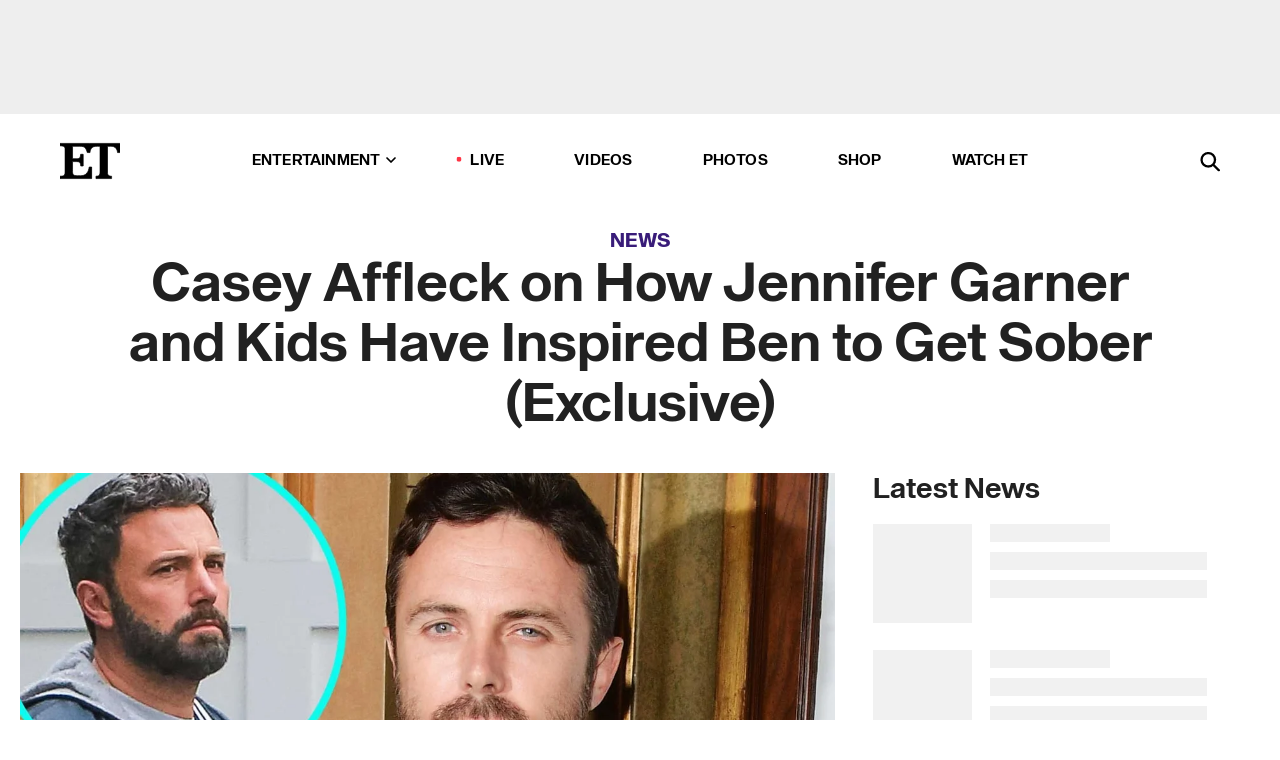

--- FILE ---
content_type: text/html; charset=utf-8
request_url: https://www.etonline.com/casey-affleck-on-how-jennifer-garner-and-kids-have-inspired-ben-to-get-sober-exclusive-109727
body_size: 21012
content:
<!DOCTYPE html><html lang="en"><head><meta charSet="utf-8" data-next-head=""/><meta name="viewport" content="width=device-width" data-next-head=""/><link rel="dns-prefetch" href="//global.ketchcdn.com" data-next-head=""/><link rel="dns-prefetch" href="//cdn.privacy.paramount.com" data-next-head=""/><script type="text/javascript" data-next-head="">
          !function() {
            window.semaphore = window.semaphore || [];
            window.ketch = function() {
              window.semaphore.push(arguments)
            };
            var e = document.createElement("script");
            e.type = "text/javascript";
            e.src = "https://global.ketchcdn.com/web/v3/config/cbs_media_ventures/etonline/boot.js";
            e.async = 1;
            document.getElementsByTagName("head")[0].appendChild(e);
          }();
          </script><script type="text/javascript" data-next-head="">
          (function(a){
            var w=window,b='cbsoptanon',q='cmd',r='config';
            w[b] = w[b] ? w[b] : {};
            w[b][q] = w[b][q] ? w[b][q] : [];
            w[b][r] = w[b][r] ? w[b][r] : [];
            
            a.forEach(function(z){
              w[b][z] = w[b][z] || function(){
                var c=arguments;
                w[b][q].push(function(){
                  w[b][z].apply(w[b],c);
                })
              }
            });
          })(["onScriptsReady","onAdsReady"]);
          </script><script async="" id="optanon-request" type="text/javascript" src="//cdn.privacy.paramount.com/dist/optanon-v2.0.0.js" data-next-head=""></script><link rel="amphtml" href="https://www.etonline.com/casey-affleck-on-how-jennifer-garner-and-kids-have-inspired-ben-to-get-sober-exclusive-109727?amp" data-next-head=""/><meta itemProp="image" content="https://www.etonline.com/sites/default/files/styles/1280x720/public/images/2018-09/casey_affleck_ben_affleck_2-pic_gettyimages.jpg?h=2d44e782" data-next-head=""/><meta itemProp="name" content="Casey Affleck on How Jennifer Garner and Kids Have Inspired Ben to Get Sober (Exclusive)" data-next-head=""/><meta name="apple-mobile-web-app-capable" content="yes" data-next-head=""/><meta name="google-site-verification" content="hKpIt34FKZ_qMU81xUdLUw2YzuyZY1pS76p0622Hc7w" data-next-head=""/><meta property="og:image:alt" content="Casey Affleck and brother Ben Affleck (inset)" data-next-head=""/><title data-next-head="">Casey Affleck on How Jennifer Garner and Kids Have Inspired Ben to Get Sober (Exclusive) | Entertainment Tonight</title><meta name="description" content="Family is everything for the Affleck family -- through the good and the bad. " data-next-head=""/><meta property="og:description" content="Family is everything for the Affleck family -- through the good and the bad. " data-next-head=""/><meta name="twitter:description" content="Family is everything for the Affleck family -- through the good and the bad. " data-next-head=""/><meta name="title" content="Casey Affleck on How Jennifer Garner and Kids Have Inspired Ben to Get Sober (Exclusive) | Entertainment Tonight" data-next-head=""/><meta property="og:title" content="Casey Affleck on How Jen Garner &amp; Kids Have Inspired Ben to Get Sober" data-next-head=""/><meta property="og:site_name" content="Entertainment Tonight" data-next-head=""/><meta property="og:url" content="https://www.etonline.com/casey-affleck-on-how-jennifer-garner-and-kids-have-inspired-ben-to-get-sober-exclusive-109727" data-next-head=""/><meta property="og:image" content="https://www.etonline.com/sites/default/files/styles/1280x720/public/images/2018-09/casey_affleck_ben_affleck_2-pic_gettyimages.jpg?h=2d44e782" data-next-head=""/><meta property="og:image:width" content="1280" data-next-head=""/><meta property="og:image:height" content="720" data-next-head=""/><meta property="og:type" content="Article" data-next-head=""/><meta name="twitter:title" content="Casey Affleck on How Jen Garner &amp; Kids Have Inspired Ben to Get Sober" data-next-head=""/><meta name="twitter:site" content="@etnow" data-next-head=""/><meta name="twitter:site:id" content="23603092" data-next-head=""/><meta name="twitter:url" content="https://www.etonline.com/casey-affleck-on-how-jennifer-garner-and-kids-have-inspired-ben-to-get-sober-exclusive-109727" data-next-head=""/><meta name="twitter:card" content="summary_large_image" data-next-head=""/><meta name="twitter:image" content="https://www.etonline.com/sites/default/files/styles/1280x720/public/images/2018-09/casey_affleck_ben_affleck_2-pic_gettyimages.jpg?h=2d44e782" data-next-head=""/><meta name="twitter:image:width" content="1280" data-next-head=""/><meta name="twitter:image:height" content="720" data-next-head=""/><meta property="fb:pages" content="106843036179" data-next-head=""/><meta property="fb:admins" content="3111204" data-next-head=""/><meta property="fb:app_id" content="145337045558621" data-next-head=""/><meta name="article:opinion" content="false" data-next-head=""/><link rel="canonical" href="https://www.etonline.com/casey-affleck-on-how-jennifer-garner-and-kids-have-inspired-ben-to-get-sober-exclusive-109727" data-next-head=""/><meta name="keywords" content="Entertainment Tonight, News, , Casey Affleck, Ben Affleck, Jennifer Garner" data-next-head=""/><meta name="robots" content="index" data-next-head=""/><meta name="robots" content="follow" data-next-head=""/><meta name="robots" content="max-image-preview:large" data-next-head=""/><link rel="alternate" type="application/rss+xml" href="https://www.etonline.com/news/rss" data-next-head=""/><script type="application/ld+json" data-next-head="">{"@context":"http://schema.org","@type":"NewsArticle","articleSection":"News","author":[{"name":"Jennifer Drysdale","@type":"Person","url":"https://www.etonline.com/etonline-staff/jennifer-drysdale-35"}],"dateModified":"2018-09-15T17:09:13-0700","datePublished":"2018-09-15T17:09:13-0700","description":"Family is everything for the Affleck family -- through the good and the bad. ","headline":"Casey Affleck on How Jennifer Garner and Kids Have Inspired Ben to Get Sober (Exclusive)","keywords":["Casey Affleck","Ben Affleck","Jennifer Garner","News"],"mainEntityOfPage":{"@type":"WebPage","@id":"https://www.etonline.com/casey-affleck-on-how-jennifer-garner-and-kids-have-inspired-ben-to-get-sober-exclusive-109727","name":"Casey Affleck on How Jennifer Garner and Kids Have Inspired Ben to Get Sober (Exclusive)","url":"https://www.etonline.com/casey-affleck-on-how-jennifer-garner-and-kids-have-inspired-ben-to-get-sober-exclusive-109727"},"name":"Entertainment Tonight","publisher":{"name":"Entertainment Tonight","@type":"Organization","url":"https://www.etonline.com","sameAs":["https://www.facebook.com/EntertainmentTonight","https://www.instagram.com/entertainmenttonight/","https://twitter.com/etnow","https://www.youtube.com/entertainmenttonight","https://en.wikipedia.org/wiki/Entertainment_Tonight"],"logo":{"@type":"ImageObject","url":"https://www.etonline.com/themes/custom/et/logo.png","width":"152","height":"152"}},"url":"https://www.etonline.com/casey-affleck-on-how-jennifer-garner-and-kids-have-inspired-ben-to-get-sober-exclusive-109727","image":{"@context":"https://schema.org","@type":"ImageObject","url":"https://www.etonline.com/sites/default/files/styles/1280x720/public/images/2018-09/casey_affleck_ben_affleck_2-pic_gettyimages.jpg?h=2d44e782","height":720,"width":1280,"thumbnailUrl":"https://www.etonline.com/sites/default/files/styles/1280x720/public/images/2018-09/casey_affleck_ben_affleck_2-pic_gettyimages.jpg?h=2d44e782&width=753"},"associatedMedia":{"@context":"https://schema.org","@type":"ImageObject","url":"https://www.etonline.com/sites/default/files/styles/1280x720/public/images/2018-09/casey_affleck_ben_affleck_2-pic_gettyimages.jpg?h=2d44e782","height":720,"width":1280,"thumbnailUrl":"https://www.etonline.com/sites/default/files/styles/1280x720/public/images/2018-09/casey_affleck_ben_affleck_2-pic_gettyimages.jpg?h=2d44e782&width=753"},"video":{"@context":"https://schema.org","@type":"VideoObject","name":"Casey Affleck on How Jennifer Garner and Kids Have Inspired Ben to Get Sober (Exclusive)","description":"Family is everything for the Affleck family -- through the good and the bad. ","uploadDate":"2018-09-16T19:37:29-0700","duration":"PT170S","embedUrl":"https://cbsi-etonline-video-fastly.global.ssl.fastly.net/2019/08/23/1591544899527/196988_hls/master.m3u8","publisher":{"name":"Entertainment Tonight","@type":"Organization","url":"https://www.etonline.com","sameAs":["https://www.facebook.com/EntertainmentTonight","https://www.instagram.com/entertainmenttonight/","https://twitter.com/etnow","https://www.youtube.com/entertainmenttonight","https://en.wikipedia.org/wiki/Entertainment_Tonight"],"logo":{"@type":"ImageObject","url":"https://www.etonline.com/themes/custom/et/logo.png","width":"152","height":"152"}},"thumbnailUrl":"https://www.etonline.com/sites/default/files/images/2018-09/eto_intv_casey_affleck_0916180.jpg","thumbnail":{"@context":"https://schema.org","@type":"ImageObject","url":"https://www.etonline.com/sites/default/files/images/2018-09/eto_intv_casey_affleck_0916180.jpg","height":1080,"width":1920}},"itemListElement":[]}</script><meta charSet="utf-8"/><meta http-equiv="content-language" content="en_US"/><link rel="dns-prefetch" href="//cdn.cookielaw.org"/><link rel="dns-prefetch" href="//cdn.privacy.paramount.com"/><link rel="apple-touch-icon" sizes="57x57" href="/img/favicons/apple-icon-57x57.png"/><link rel="apple-touch-icon" sizes="60x60" href="/img/favicons/apple-icon-60x60.png"/><link rel="apple-touch-icon" sizes="72x72" href="/img/favicons/apple-icon-72x72.png"/><link rel="apple-touch-icon" sizes="76x76" href="/img/favicons/apple-icon-76x76.png"/><link rel="apple-touch-icon" sizes="114x114" href="/img/favicons/apple-icon-114x114.png"/><link rel="apple-touch-icon" sizes="120x120" href="/img/favicons/apple-icon-120x120.png"/><link rel="apple-touch-icon" sizes="144x144" href="/img/favicons/apple-icon-144x144.png"/><link rel="apple-touch-icon" sizes="152x152" href="/img/favicons/apple-icon-152x152.png"/><link rel="apple-touch-icon" sizes="180x180" href="/img/favicons/apple-icon-180x180.png"/><link rel="icon" type="image/png" sizes="192x192" href="/img/favicons/android-icon-192x192.png"/><link rel="icon" type="image/png" sizes="32x32" href="/img/favicons/favicon-32x32.png"/><link rel="icon" type="image/png" sizes="96x96" href="/img/favicons/favicon-96x96.png"/><link rel="icon" type="image/png" sizes="16x16" href="/img/favicons/favicon-16x16.png"/><link rel="shortcut icon" type="image/x-icon" href="/favicon.ico"/><meta name="msapplication-TileImage" content="/img/favicons/ms-icon-144x144.png"/><link rel="preconnect" href="https://www.etonline.com"/><link rel="preload" href="/fonts/sequel_sans/sequelsans-bookbody-webfont.woff2" as="font" type="font/woff2" crossorigin="true"/><link rel="preload" href="/fonts/sequel_sans/sequelsans-semiboldhead-webfont.woff2" as="font" type="font/woff2" crossorigin="true"/><link rel="preload" href="/fonts/sequel_sans/sequelsans-boldhead-webfont.woff2" as="font" type="font/woff2" crossorigin="true"/><link rel="preload" href="/fonts/sequel_sans/sequelsans-lightbody-webfont.woff2" as="font" type="font/woff2" crossorigin="true"/><link rel="preload" href="/fonts/sequel_sans/sequelsans-lighthead-webfont.woff2" as="font" type="font/woff2" crossorigin="true"/><link rel="preload" href="/fonts/sequel_sans/sequelsans-bookhead-webfont.woff2" as="font" type="font/woff2" crossorigin="true"/><link rel="preload" href="/fonts/sequel_sans/sequelsans-semiboldbody-webfont.woff2" as="font" type="font/woff2" crossorigin="true"/><link rel="preload" href="/fonts/sequel_sans/sequelsans-romanbody-webfont.woff2" as="font" type="font/woff2" crossorigin="true"/><link rel="preload" href="/fonts/sequel_sans/sequelsans-boldbody-webfont.woff2" as="font" type="font/woff2" crossorigin="true"/><link rel="preload" href="/fonts/sequel_sans/sequelsans-mediumbody-webfont.woff2" as="font" type="font/woff2" crossorigin="true"/><link rel="preload" href="/fonts/sequel_sans/sequelsans-mediumhead-webfont.woff2" as="font" type="font/woff2" crossorigin="true"/><meta property="fb:app_id" content="145337045558621"/><meta property="fb:admins" content="3111204"/><meta property="fb:pages" content="106843036179"/><meta property="og:site_name" content="Entertainment Tonight"/><meta name="twitter:site" content="@etnow"/><meta name="twitter:site:id" content="23603092"/><meta name="twitter:creator" content="@etnow"/><link rel="manifest" crossorigin="use-credentials" href="/manifest.json"/><meta name="theme-color" content="#fff"/><meta name="msapplication-TileColor" content="#fd005b"/><noscript><style>.submenu-with-subqueue, .submenu { display: block !important; }</style></noscript><script id="utag-isSPA">var utag_data = window.utag_data || {}; window.utag_data.isSPA = true;</script><link rel="preload" href="/_next/static/css/bf2a48180e14e611.css" as="style"/><link rel="stylesheet" href="/_next/static/css/bf2a48180e14e611.css" data-n-g=""/><noscript data-n-css=""></noscript><script defer="" nomodule="" src="/_next/static/chunks/polyfills-42372ed130431b0a.js"></script><script defer="" src="/_next/static/chunks/8540.f946d41e093433bd.js"></script><script defer="" src="/_next/static/chunks/7469.a65441ba8e2ae64e.js"></script><script defer="" src="/_next/static/chunks/672.6413559a4c0374ce.js"></script><script defer="" src="/_next/static/chunks/03890d9e-c7dc52b197fe5cc0.js"></script><script defer="" src="/_next/static/chunks/1219-3eb675ecd2a73cd0.js"></script><script defer="" src="/_next/static/chunks/4226.ae1ade28a68c7c8b.js"></script><script defer="" src="/_next/static/chunks/8827-dfdf2947beb6464a.js"></script><script defer="" src="/_next/static/chunks/4820-b52446f1b9adfc57.js"></script><script defer="" src="/_next/static/chunks/868.7ebf901a815dbc20.js"></script><script defer="" src="/_next/static/chunks/7048.fd77181949919180.js"></script><script defer="" src="/_next/static/chunks/9428.35e8e5b42b93cdee.js"></script><script src="/_next/static/chunks/webpack-663b78308d75e97a.js" defer=""></script><script src="/_next/static/chunks/framework-97862ef36bc4065f.js" defer=""></script><script src="/_next/static/chunks/main-f47cad7d2440de01.js" defer=""></script><script src="/_next/static/chunks/pages/_app-81c29bc07b709f21.js" defer=""></script><script src="/_next/static/chunks/8220-8c3b7d4a24781c26.js" defer=""></script><script src="/_next/static/chunks/6960-ed4ab36c865fd8f9.js" defer=""></script><script src="/_next/static/chunks/2774-ee8e425e4d9db610.js" defer=""></script><script src="/_next/static/chunks/4899-60702dea61a0f3e4.js" defer=""></script><script src="/_next/static/chunks/1669-52bf1806a1916c32.js" defer=""></script><script src="/_next/static/chunks/6720-4af53b8a0f1951a1.js" defer=""></script><script src="/_next/static/chunks/6982-8aad6155a7045f30.js" defer=""></script><script src="/_next/static/chunks/9682-4863a7dbb922173d.js" defer=""></script><script src="/_next/static/chunks/8185-107f9c12e2ef66ab.js" defer=""></script><script src="/_next/static/chunks/6612-0c458567c00d72e0.js" defer=""></script><script src="/_next/static/chunks/pages/%5B...alias%5D-88596a302b6f125d.js" defer=""></script><script src="/_next/static/etonline/_buildManifest.js" defer=""></script><script src="/_next/static/etonline/_ssgManifest.js" defer=""></script></head><body class="skybox-auto-collapse"><div id="__next"><div class="page--article"><div class="main-menu__sticky" style="top:0px"><div class="header__wrapper "><div id="sticky-banner"><div data-ad-ref="mobile-omni-skybox-plus-sticky" class="bidbarrel-ad skybox-closeBtn skybox-collapseBtn skybox-videoStop"></div><div class="omni-skybox-plus-stick-placeholder"></div></div><div data-ad-ref="intromercial"></div><header id="header" class="header affix-top"><div class="header__container " style="transform:translateY(0px)"><div class="header__main"><div class="header__column-left"><a href="/" aria-label="ET Online Homepage" class="header__logo"><svg viewBox="0 0 87 51"><path d="M86.989 0l-44.65.002L0 0v3.451c2.23 0 3.879.235 4.946.7 1.066.464 1.745 1.101 2.034 1.917.29.818.432 1.951.432 3.406v32.048c0 2.207-.45 3.761-1.355 4.663-.902.902-2.92 1.354-6.048 1.356V51h45.863V34.224h-3.53c-.598 3.882-1.654 6.735-3.164 8.56-1.512 1.82-3.048 2.951-4.61 3.387-1.612.443-3.278.664-4.95.658h-4.1c-1.832 0-3.242-.137-4.234-.415-.992-.276-1.706-.723-2.143-1.343-.467-.688-.746-1.484-.81-2.313-.1-.928-.15-2.394-.15-4.4V26.37h5.267c1.792 0 3.105.152 3.97.449.86.3 1.55.951 1.897 1.791.403.895.657 2.275.756 4.158h3.463V15.8H29.92c-.126 1.881-.364 3.263-.716 4.138-.311.845-.988 1.506-1.843 1.791-.875.317-2.206.472-3.989.47h-5.19V4.177h9.56c2.539 0 4.437.145 5.696.436 1.26.29 2.402 1.066 3.425 2.33 1.016 1.266 1.913 3.366 2.69 6.3l3.997.035c.15-3.159.758-4.29 1.824-5.807 1.067-1.519 2.303-2.449 3.707-2.785 1.404-.335 3.174-.509 5.306-.509H58.1v37.346c0 2.207-.452 3.761-1.358 4.663-.894.897-1.469 1.356-4.606 1.356V51h22.683v-3.453c-2.133 0-2.296-.225-3.404-.672-1.103-.448-1.8-1.085-2.103-1.9-.302-.814-.45-1.96-.45-3.438V4.176h4.765c1.437-.024 2.868.156 4.258.529 1.23.351 2.378 1.28 3.441 2.781 1.066 1.503 1.765 2.63 2.093 5.79H87" mask="url(#prefix__b)"></path></svg></a></div><nav class="header__column-center "><ul class="main-menu"><li class="main-menu__item main-menu__item--entertainment main-menu__item--submenu-closed"><a href="/news" class="main-menu__link dropdown-toggle" data-toggle="dropdown" aria-expanded="false">Entertainment<svg width="10" height="6" viewBox="0 0 10 6" aria-hidden="true"><path fill="none" fill-rule="evenodd" stroke-linecap="round" stroke-width="1.5" d="M9 1L5 5 1 1"></path></svg></a><div style="height:60rem" class="submenu-with-subqueue main-menu__submenu-with-subqueue"><div class="submenu-with-subqueue__scrollable main-menu__submenu-with-subqueue__scrollable"><ul class="main-menu__submenu submenu"><li class="main-menu__item main-menu__item--latestvideos submenu__item main-menu__submenu__item"><a href="/video" class="main-menu__link main-menu__submenu__link submenu__link">Latest Videos</a></li><li class="main-menu__item main-menu__item--articles submenu__item main-menu__submenu__item"><a href="/news" class="main-menu__link main-menu__submenu__link submenu__link">Articles</a></li><li class="main-menu__item main-menu__item--tv submenu__item main-menu__submenu__item"><a href="/latest/tv" class="main-menu__link main-menu__submenu__link submenu__link">TV</a></li><li class="main-menu__item main-menu__item--etvaultunlocked submenu__item main-menu__submenu__item"><a href="/latest/news/et-vault-unlocked" class="main-menu__link main-menu__submenu__link submenu__link">ET Vault Unlocked</a></li><li class="main-menu__item main-menu__item--music submenu__item main-menu__submenu__item"><a href="/latest/music" class="main-menu__link main-menu__submenu__link submenu__link">Music</a></li><li class="main-menu__item main-menu__item--awards submenu__item main-menu__submenu__item"><a href="/latest/awards" class="main-menu__link main-menu__submenu__link submenu__link">Awards</a></li><li class="main-menu__item main-menu__item--movies submenu__item main-menu__submenu__item"><a href="/latest/movies" class="main-menu__link main-menu__submenu__link submenu__link">Movies</a></li><li class="main-menu__item main-menu__item--newsletter submenu__item main-menu__submenu__item"><a href="https://www.etonline.com/newsletters" class="main-menu__link main-menu__submenu__link submenu__link">Newsletter</a></li><button class="main-menu__mobile-close-button submenu-with-subqueue__mobile-close-button"><span class="sr-only">Close Menu</span><div></div></button></ul></div></div></li><li class="main-menu__item main-menu__item--live "><span class="live-flag__circle live-flag__circle--pulse"></span><a href="/live" class="main-menu__link">LIVE</a></li><li class="main-menu__item main-menu__item--videos "><a href="/video" class="main-menu__link" target="_self">Videos</a></li><li class="main-menu__item main-menu__item--photos"><a href="/gallery" class="main-menu__link">Photos</a></li><li class="main-menu__item main-menu__item--shop "><a href="/shop" class="main-menu__link">Shop</a></li><li class="main-menu__item main-menu__item--watchet "><a href="/showfinder" class="main-menu__link" target="_blank">Watch ET</a></li></ul></nav><div class="header__column-right"><div class="header__search" aria-labelledby="open-dialog-label"><div class="header__page-mask hide"></div><form class="header__search-form hide" action="/search" method="get" accept-charset="UTF-8" role="dialog" aria-modal="true" aria-labelledby="dialog-label"><button type="submit" class="header__search-form__search-icon"><span id="dialog-label" class="sr-only">Search</span><div></div></button><input id="header-search-input" class="header__search-form__input" title="Enter the terms you wish to search for." placeholder="Search" type="search" name="keywords" size="15" maxLength="128" tabindex="-1" value=""/><button id="header-search-close" type="button" class="header__search-form__button header__search-form__button--close"><span class="sr-only">Close Form</span><div></div></button></form><button type="button" class="header__search-form__button header__search-form__button--open"><span id="open-dialog-label" class="sr-only">Open Search Form</span><div></div></button></div></div></div></div></header></div></div><div class="wrap-site"><main><div class="content article news"><div class="top-container"><div class="content__category"><a href="/news">News</a></div><h1 class="content__title">Casey Affleck on How Jennifer Garner and Kids Have Inspired Ben to Get Sober (Exclusive)</h1></div><div class="site-bg article-columns"><div class="article-column article-column--left"><div class="content__header-video"><div class="content__header-video-wrap"></div></div><div class="carousel-main"><div class="carousel-rec__wrapper"><div class="carousel-rec"><div class="carousel__container"><button type="button" aria-label="Casey Affleck on How Jennifer Garner and Kids Have Inspired Ben to Get Sober (Exclusive)"><h3 class="card__title line-clamp"> <!-- -->Casey Affleck on How Jennifer Garner and Kids Have Inspired Ben to Get Sober (Exclusive)<!-- --> </h3></button><button type="button" aria-label="Jack Harlow ‘Tried to Be a Sponge’ Alongside Matt Damon and Casey Affleck on &#x27;The Instigators&#x27; Set"><h3 class="card__title line-clamp"> <!-- -->Jack Harlow ‘Tried to Be a Sponge’ Alongside Matt Damon and Casey Affleck on &#x27;The Instigators&#x27; Set<!-- --> </h3></button><button type="button" aria-label="Casey Affleck Recalls Having to Share Birthday Parties With Brother Ben as a Kid (Exclusive)"><h3 class="card__title line-clamp"> <!-- -->Casey Affleck Recalls Having to Share Birthday Parties With Brother Ben as a Kid (Exclusive)<!-- --> </h3></button><button type="button" aria-label="Matt Damon and Casey Affleck Share Why Rob Gronkowski Was Disappointed With &#x27;The Instigators&#x27; Cameo"><h3 class="card__title line-clamp"> <!-- -->Matt Damon and Casey Affleck Share Why Rob Gronkowski Was Disappointed With &#x27;The Instigators&#x27; Cameo<!-- --> </h3></button><button type="button" aria-label="Jennifer Lopez’s Custom Wedding Looks Revealed | ETS The Download"><h3 class="card__title line-clamp"> <!-- -->Jennifer Lopez’s Custom Wedding Looks Revealed | ETS The Download<!-- --> </h3></button><button type="button" aria-label="Where Marc Anthony and A-Rod Were During Jennifer Lopez&#x27;s Wedding Weekend"><h3 class="card__title line-clamp"> <!-- -->Where Marc Anthony and A-Rod Were During Jennifer Lopez&#x27;s Wedding Weekend<!-- --> </h3></button><button type="button" aria-label="Inside Jennifer Lopez and Ben Affleck&#x27;s All-White, 3-Day Wedding Event"><h3 class="card__title line-clamp"> <!-- -->Inside Jennifer Lopez and Ben Affleck&#x27;s All-White, 3-Day Wedding Event<!-- --> </h3></button><button type="button" aria-label="What Casey Affleck and Jennifer Garner Were Up to During Jennifer Lopez and Ben&#x27;s Wedding Weekend"><h3 class="card__title line-clamp"> <!-- -->What Casey Affleck and Jennifer Garner Were Up to During Jennifer Lopez and Ben&#x27;s Wedding Weekend<!-- --> </h3></button><button type="button" aria-label="Casey Affleck Confirms He Was NOT the Mystery Man Throwing Out a Cardboard Cutout of Ana de Armas"><h3 class="card__title line-clamp"> <!-- -->Casey Affleck Confirms He Was NOT the Mystery Man Throwing Out a Cardboard Cutout of Ana de Armas<!-- --> </h3></button><button type="button" aria-label="Casey Affleck Gives His Unfiltered Opinion on Brother Ben Affleck&#x27;s Viral Paparazzi Photos"><h3 class="card__title line-clamp"> <!-- -->Casey Affleck Gives His Unfiltered Opinion on Brother Ben Affleck&#x27;s Viral Paparazzi Photos<!-- --> </h3></button><button type="button" aria-label="Ben Affleck Will &#x27;Stay in Treatment for the Foreseeable Future,&#x27; Source Says (Exclusive)"><h3 class="card__title line-clamp"> <!-- -->Ben Affleck Will &#x27;Stay in Treatment for the Foreseeable Future,&#x27; Source Says (Exclusive)<!-- --> </h3></button><button type="button" aria-label="Casey Affleck Gives Health Update on Brother Ben Affleck (Exclusive)"><h3 class="card__title line-clamp"> <!-- -->Casey Affleck Gives Health Update on Brother Ben Affleck (Exclusive)<!-- --> </h3></button></div></div></div><button class="carousel__arrow carousel__arrow--prev" type="button" aria-label="Previous Slide"><div class="carousel__chevron carousel__chevron--left"></div></button><button class="carousel__arrow carousel__arrow--next" type="button" aria-label="Next Slide"><div class="carousel__chevron carousel__chevron--right"></div></button></div><div class="content__body"><div class="content__byline"><div class="content__byline-author">By<!-- --> <a href="/etonline-staff/jennifer-drysdale-35" aria-label="Biography of Jennifer Drysdale">Jennifer Drysdale</a></div><div class="content__byline-date"><div>Published: <!-- -->5:09 PM PDT, September 15, 2018</div></div><div class="content__share expanded"><div class="share_social-btn-parent"><div class="share__btn-group"><span class="social-tooltip is-hidden undefined"></span><div><div style="border:0;clip:rect(0 0 0 0);height:1px;margin:-1px;overflow:hidden;white-space:nowrap;padding:0;width:1px;position:absolute" role="log" aria-live="assertive"></div><div style="border:0;clip:rect(0 0 0 0);height:1px;margin:-1px;overflow:hidden;white-space:nowrap;padding:0;width:1px;position:absolute" role="log" aria-live="assertive"></div><div style="border:0;clip:rect(0 0 0 0);height:1px;margin:-1px;overflow:hidden;white-space:nowrap;padding:0;width:1px;position:absolute" role="log" aria-live="polite"></div><div style="border:0;clip:rect(0 0 0 0);height:1px;margin:-1px;overflow:hidden;white-space:nowrap;padding:0;width:1px;position:absolute" role="log" aria-live="polite"></div></div><button type="button" class="share__social-btn share__social-btn--facebook" aria-label="Share Casey Affleck on How Jennifer Garner and Kids Have Inspired Ben to Get Sober (Exclusive) to Facebook"><div></div></button><button type="button" class="share__social-btn share__social-btn--twitter" aria-label="Share Casey Affleck on How Jennifer Garner and Kids Have Inspired Ben to Get Sober (Exclusive) to Twitter"><div></div></button><button type="button" class="share__social-btn share__social-btn--reddit" aria-label="Share Casey Affleck on How Jennifer Garner and Kids Have Inspired Ben to Get Sober (Exclusive) to Reddit"><div></div></button><button type="button" class="share__social-btn share__social-btn--flipboard" aria-label="Share Casey Affleck on How Jennifer Garner and Kids Have Inspired Ben to Get Sober (Exclusive) to Flipboard"><div></div></button><button type="button" class="share__social-btn share__social-btn--link" aria-label="Copy link to Clipboard"><div></div></button><button type="button" class="share__social-btn share__social-btn--share" aria-label="Native Share"><div></div></button></div></div></div></div><h2 class="content__subheading">Family is everything for the Affleck family -- through the good and the bad. </h2><div class="content__body-main"><div class="ctd-body"><div data-ad-ref="mobile-incontent-social" class="mobile-incontent-social bidbarrel-ad" aria-hidden="true"></div><p><span>&nbsp;</span></p><p><span>Family is everything for the Affleck family -- through the good and the bad.&nbsp;</span></p><div data-ad-ref="mobile-flex-plus-middle" class="bidbarrel-ad"></div><p><span>During an interview with ET's Keltie Knight at </span><em><span>The Old Man and the Gun </span></em><span>press day at&nbsp;Viceroy L'Ermitage in Beverly Hills on Saturday, </span><a href="https://www.etonline.com/people/casey-affleck" target="_blank">Casey Affleck</a><span> opened up about his brother, </span><a href="https://www.etonline.com/people/ben-affleck" target="_blank">Ben</a><span>'s, recent</span><a href="https://www.etonline.com/ben-affleck-was-on-a-bender-before-jennifer-garner-took-him-to-rehab-source-says-108748" target="_blank"> return to rehab</a><span>, and how the </span><em><span>Justice League</span></em><span> star's kids and ex, </span><a href="https://www.etonline.com/people/jennifer-garner" target="_blank">Jennifer Garner</a><span>, have inspired him to get sober.&nbsp;</span></p><p><span>"Alcoholism has a huge impact on not just the person, but also their family.&nbsp;So, I think for his kids&rsquo; sake and for their mom, and for himself, he&rsquo;s trying to do the work and get it together," Casey explained, noting that he and Ben "come from a long line of alcoholics."&nbsp;</span></p><p><span>"Ben is an addict and an alcoholic. Most of my grandparents are alcoholics. My father is an alcoholic, as bad as you can be, and he&rsquo;s been sober for about 30 years. I&rsquo;ve been sober for about six years," the 43-year-old actor said. "Ben is trying to put it together, and it can be a very hard thing to do. He has the kind of resources and time, luckily, to take the time and go to a good facility."&nbsp;</span></p><div class="shortcode shortcode-video related-left"><div class="related-links"><p class="label">Video</p><a class="title" href="/media/videos/ben-afflecks-history-with-alcohol-addiction-a-look-at-the-actors-struggles-108505">Ben Affleck&#x27;s History With Alcohol Addiction: A Look at the Actor&#x27;s Struggles</a></div></div><div data-ad-ref="mpu-flex-inc" data-incremental="1" class="bidbarrel-ad"></div><div data-ad-ref="mobile-flex-plus-inc" data-incremental="1" class="bidbarrel-ad"></div><p><span>Garner was </span><a href="https://www.etonline.com/inside-what-led-to-ben-afflecks-return-to-rehab-exclusive-108452" target="_blank">photographed driving Ben to his rehab facility</a><span> last month, where he's been recovering for the past few weeks.</span><a href="https://www.etonline.com/how-ben-afflecks-relationship-with-shauna-sexton-is-affecting-him-in-rehab-exclusive-109687" target="_blank"> A source recently told ET </a><span>that "Jen wants nothing more than for Ben to dedicate himself to his sobriety. She knows she can only do so much, and that the process is up to him."&nbsp;</span></p><p><span>Ben has been photographed during his outings from rehab lately, and as Casey noted on Saturday, "It can't be easier to have everybody looking at you and taking your picture as you're walking out of an intervention." "I don&rsquo;t envy that," he added. "I saw my father struggle with it for many years and nobody was following him around with cameras and stuff. It&rsquo;s not a great look. But on the other hand, it&rsquo;s nothing to be ashamed of and it&rsquo;s good that he&rsquo;s taken care of."</span></p><p><span>Casey also</span><a href="https://www.etonline.com/casey-affleck-gives-update-on-how-brother-ben-affleck-is-doing-in-rehab-exclusive-109381" target="_blank"> gave an update on his brother</a><span> while chatting with ET at the Toronto International Film Festival earlier this week, as he's been hard at work promoting </span><em><span>The Old Man and the Gun</span></em><span>.</span></p><p><span>"I think people seemed to like it in the room, it played very well," he told ET on Saturday of the film's TIFF screening. "Overall, it's been received really well, people especially like Robert Redford... They loved the movie."&nbsp;</span></p><div data-ad-ref="mpu-flex-inc" data-incremental="2" class="bidbarrel-ad"></div><div data-ad-ref="mobile-flex-plus-inc" data-incremental="2" class="bidbarrel-ad"></div><p><em><span>The Old Man and the Gun</span></em><span> hits theaters on Sept. 28.&nbsp;</span></p><p><strong><span>RELATED CONTENT:&nbsp;</span></strong></p><div class="shortcode shortcode-speedbump tile" data-speedbump="1"><a href="https://www.etonline.com/ben-affleck-was-on-a-bender-before-jennifer-garner-took-him-to-rehab-source-says-108748" target="_blank" rel="noopener noreferrer" class="tile__link"><div class="tile--speedbump"><span style="box-sizing:border-box;display:inline-block;overflow:hidden;width:initial;height:initial;background:none;opacity:1;border:0;margin:0;padding:0;position:relative;max-width:100%"><span style="box-sizing:border-box;display:block;width:initial;height:initial;background:none;opacity:1;border:0;margin:0;padding:0;max-width:100%"><img style="display:block;max-width:100%;width:initial;height:initial;background:none;opacity:1;border:0;margin:0;padding:0" alt="" aria-hidden="true" src="data:image/svg+xml,%3csvg%20xmlns=%27http://www.w3.org/2000/svg%27%20version=%271.1%27%20width=%27120%27%20height=%27120%27/%3e"/></span><img alt="Ben Affleck Was on a &#x27;Bender&#x27; Before Jennifer Garner Took Him to Rehab, Source Says" src="[data-uri]" decoding="async" data-nimg="intrinsic" style="position:absolute;top:0;left:0;bottom:0;right:0;box-sizing:border-box;padding:0;border:none;margin:auto;display:block;width:0;height:0;min-width:100%;max-width:100%;min-height:100%;max-height:100%;background-size:cover;background-position:0% 0%;filter:blur(20px);background-image:url(&quot;https://www.etonline.com/sites/default/files/styles/120x120/public/images/2017-09/jennifer_garner_ben_affleck_smiles_162611427.jpg?h=c673cd1c&amp;blur=50&amp;width=2&quot;)"/><noscript><img alt="Ben Affleck Was on a &#x27;Bender&#x27; Before Jennifer Garner Took Him to Rehab, Source Says" loading="lazy" decoding="async" data-nimg="intrinsic" style="position:absolute;top:0;left:0;bottom:0;right:0;box-sizing:border-box;padding:0;border:none;margin:auto;display:block;width:0;height:0;min-width:100%;max-width:100%;min-height:100%;max-height:100%" srcSet="https://www.etonline.com/sites/default/files/styles/120x120/public/images/2017-09/jennifer_garner_ben_affleck_smiles_162611427.jpg?h=c673cd1c&amp;width=128&amp;quality=75 1x, https://www.etonline.com/sites/default/files/styles/120x120/public/images/2017-09/jennifer_garner_ben_affleck_smiles_162611427.jpg?h=c673cd1c&amp;width=256&amp;quality=75 2x" src="https://www.etonline.com/sites/default/files/styles/120x120/public/images/2017-09/jennifer_garner_ben_affleck_smiles_162611427.jpg?h=c673cd1c&amp;width=256&amp;quality=75"/></noscript></span></div><div class="tile__body"><div class="tile__heading news"><p>News</p></div><h3 class="tile__title"><span>Ben Affleck Was on a &#x27;Bender&#x27; Before Jennifer Garner Took Him to Rehab, Source Says</span></h3></div></a></div><div class="shortcode shortcode-speedbump tile" data-speedbump="2"><a href="https://www.etonline.com/how-ben-afflecks-relationship-with-shauna-sexton-is-affecting-him-in-rehab-exclusive-109687" target="_blank" rel="noopener noreferrer" class="tile__link"><div class="tile--speedbump"><span style="box-sizing:border-box;display:inline-block;overflow:hidden;width:initial;height:initial;background:none;opacity:1;border:0;margin:0;padding:0;position:relative;max-width:100%"><span style="box-sizing:border-box;display:block;width:initial;height:initial;background:none;opacity:1;border:0;margin:0;padding:0;max-width:100%"><img style="display:block;max-width:100%;width:initial;height:initial;background:none;opacity:1;border:0;margin:0;padding:0" alt="" aria-hidden="true" src="data:image/svg+xml,%3csvg%20xmlns=%27http://www.w3.org/2000/svg%27%20version=%271.1%27%20width=%27120%27%20height=%27120%27/%3e"/></span><img alt="How Ben Affleck&#x27;s Relationship With Shauna Sexton Is Affecting Him in Rehab (Exclusive)" src="[data-uri]" decoding="async" data-nimg="intrinsic" style="position:absolute;top:0;left:0;bottom:0;right:0;box-sizing:border-box;padding:0;border:none;margin:auto;display:block;width:0;height:0;min-width:100%;max-width:100%;min-height:100%;max-height:100%;background-size:cover;background-position:0% 0%;filter:blur(20px);background-image:url(&quot;https://www.etonline.com/sites/default/files/styles/120x120/public/images/2018-08/ben_rev_vidpic.jpg?h=c673cd1c&amp;blur=50&amp;width=2&quot;)"/><noscript><img alt="How Ben Affleck&#x27;s Relationship With Shauna Sexton Is Affecting Him in Rehab (Exclusive)" loading="lazy" decoding="async" data-nimg="intrinsic" style="position:absolute;top:0;left:0;bottom:0;right:0;box-sizing:border-box;padding:0;border:none;margin:auto;display:block;width:0;height:0;min-width:100%;max-width:100%;min-height:100%;max-height:100%" srcSet="https://www.etonline.com/sites/default/files/styles/120x120/public/images/2018-08/ben_rev_vidpic.jpg?h=c673cd1c&amp;width=128&amp;quality=75 1x, https://www.etonline.com/sites/default/files/styles/120x120/public/images/2018-08/ben_rev_vidpic.jpg?h=c673cd1c&amp;width=256&amp;quality=75 2x" src="https://www.etonline.com/sites/default/files/styles/120x120/public/images/2018-08/ben_rev_vidpic.jpg?h=c673cd1c&amp;width=256&amp;quality=75"/></noscript></span></div><div class="tile__body"><div class="tile__heading news"><p>News</p></div><h3 class="tile__title"><span>How Ben Affleck&#x27;s Relationship With Shauna Sexton Is Affecting Him in Rehab (Exclusive)</span></h3></div></a></div><div class="shortcode shortcode-speedbump tile" data-speedbump="3"><a href="https://www.etonline.com/inside-matt-damons-crucial-support-of-pal-ben-affleck-amid-his-sobriety-struggles-exclusive-109444" target="_blank" rel="noopener noreferrer" class="tile__link"><div class="tile--speedbump"><span style="box-sizing:border-box;display:inline-block;overflow:hidden;width:initial;height:initial;background:none;opacity:1;border:0;margin:0;padding:0;position:relative;max-width:100%"><span style="box-sizing:border-box;display:block;width:initial;height:initial;background:none;opacity:1;border:0;margin:0;padding:0;max-width:100%"><img style="display:block;max-width:100%;width:initial;height:initial;background:none;opacity:1;border:0;margin:0;padding:0" alt="" aria-hidden="true" src="data:image/svg+xml,%3csvg%20xmlns=%27http://www.w3.org/2000/svg%27%20version=%271.1%27%20width=%27120%27%20height=%27120%27/%3e"/></span><img alt="Inside Matt Damon&#x27;s Crucial Support of Pal Ben Affleck Amid His Sobriety Struggles (Exclusive)" src="[data-uri]" decoding="async" data-nimg="intrinsic" style="position:absolute;top:0;left:0;bottom:0;right:0;box-sizing:border-box;padding:0;border:none;margin:auto;display:block;width:0;height:0;min-width:100%;max-width:100%;min-height:100%;max-height:100%;background-size:cover;background-position:0% 0%;filter:blur(20px);background-image:url(&quot;https://www.etonline.com/sites/default/files/styles/120x120/public/images/2018-04/benmatt_getty631370642.jpg?h=c673cd1c&amp;blur=50&amp;width=2&quot;)"/><noscript><img alt="Inside Matt Damon&#x27;s Crucial Support of Pal Ben Affleck Amid His Sobriety Struggles (Exclusive)" loading="lazy" decoding="async" data-nimg="intrinsic" style="position:absolute;top:0;left:0;bottom:0;right:0;box-sizing:border-box;padding:0;border:none;margin:auto;display:block;width:0;height:0;min-width:100%;max-width:100%;min-height:100%;max-height:100%" srcSet="https://www.etonline.com/sites/default/files/styles/120x120/public/images/2018-04/benmatt_getty631370642.jpg?h=c673cd1c&amp;width=128&amp;quality=75 1x, https://www.etonline.com/sites/default/files/styles/120x120/public/images/2018-04/benmatt_getty631370642.jpg?h=c673cd1c&amp;width=256&amp;quality=75 2x" src="https://www.etonline.com/sites/default/files/styles/120x120/public/images/2018-04/benmatt_getty631370642.jpg?h=c673cd1c&amp;width=256&amp;quality=75"/></noscript></span></div><div class="tile__body"><div class="tile__heading news"><p>News</p></div><h3 class="tile__title"><span>Inside Matt Damon&#x27;s Crucial Support of Pal Ben Affleck Amid His Sobriety Struggles (Exclusive)</span></h3></div></a></div><div data-ad-ref="mpu-flex-inc" data-incremental="3" class="bidbarrel-ad"></div><div data-ad-ref="mobile-flex-plus-inc" data-incremental="3" class="bidbarrel-ad"></div><div class="shortcode shortcode-video related"><div class="related-links"><p class="label">Video</p><a class="title" href="/media/videos/ben-afflecks-drinking-problem-had-become-life-and-death-source-says-exclusive-109215">Ben Affleck&#x27;s Drinking Problem Had Become &#x27;Life and Death,&#x27; Source Says (Exclusive)</a></div></div><div class="shortcode shortcode-gallery"><div class="shortcode-gallery--header">Related Photos</div><div class="shortcode-gallery--container"><a href="/gallery/must-see-star-sightings-september-2018-108934" aria-label="Must-See Star Sightings: September 2018"><span style="box-sizing:border-box;display:inline-block;overflow:hidden;width:initial;height:initial;background:none;opacity:1;border:0;margin:0;padding:0;position:relative;max-width:100%"><span style="box-sizing:border-box;display:block;width:initial;height:initial;background:none;opacity:1;border:0;margin:0;padding:0;max-width:100%"><img style="display:block;max-width:100%;width:initial;height:initial;background:none;opacity:1;border:0;margin:0;padding:0" alt="" aria-hidden="true" src="data:image/svg+xml,%3csvg%20xmlns=%27http://www.w3.org/2000/svg%27%20version=%271.1%27%20width=%27640%27%20height=%27360%27/%3e"/></span><img src="[data-uri]" decoding="async" data-nimg="intrinsic" class="img-full" style="position:absolute;top:0;left:0;bottom:0;right:0;box-sizing:border-box;padding:0;border:none;margin:auto;display:block;width:0;height:0;min-width:100%;max-width:100%;min-height:100%;max-height:100%;background-size:cover;background-position:0% 0%;filter:blur(20px);background-image:url(&quot;https://www.etonline.com/sites/default/files/styles/640x360/public/images/2018-09/olivia_wilde_gettyimages-1043669986_1280.jpg?h=c673cd1c&amp;width=753&amp;blur=50&amp;width=2&quot;)"/><noscript><img loading="lazy" decoding="async" data-nimg="intrinsic" style="position:absolute;top:0;left:0;bottom:0;right:0;box-sizing:border-box;padding:0;border:none;margin:auto;display:block;width:0;height:0;min-width:100%;max-width:100%;min-height:100%;max-height:100%" class="img-full" srcSet="https://www.etonline.com/sites/default/files/styles/640x360/public/images/2018-09/olivia_wilde_gettyimages-1043669986_1280.jpg?h=c673cd1c&amp;width=753&amp;quality=80 1x, https://www.etonline.com/sites/default/files/styles/640x360/public/images/2018-09/olivia_wilde_gettyimages-1043669986_1280.jpg?h=c673cd1c&amp;width=753&amp;quality=80 2x" src="https://www.etonline.com/sites/default/files/styles/640x360/public/images/2018-09/olivia_wilde_gettyimages-1043669986_1280.jpg?h=c673cd1c&amp;width=753&amp;quality=80"/></noscript></span><div class="overlay--bottom-left"><span class="slidecount">138 Photos</span></div></a><a href="/gallery/must-see-star-sightings-september-2018-108934" aria-label="Must-See Star Sightings: September 2018"><figcaption><span>Must-See Star Sightings: September 2018</span></figcaption></a></div></div></div></div><div class="content__tags"><h3>Tags:</h3><ul><li class=""><a href="https://www.etonline.com/latest/people/casey-affleck " aria-label="Visit Casey Affleck">Casey Affleck</a></li><li class=""><a href="https://www.etonline.com/latest/people/ben-affleck " aria-label="Visit Ben Affleck">Ben Affleck</a></li><li class=""><a href="https://www.etonline.com/latest/people/jennifer-garner " aria-label="Visit Jennifer Garner">Jennifer Garner</a></li></ul></div><div class="content__spacer"></div></div></div><div id="right-rail" class="side-rail right-rail"><div style="top:49px;position:sticky"><div class="right-rail__content "><div data-ad-ref="mpu-plus-top" class="bidbarrel-ad"><div class="skeleton__ad"></div></div></div></div></div></div><div id="taboola-below-article-thumbnails"></div></div></main><footer class="footer"><div class="footer__primary"><div class="footer__primary-content"><div class="footer__menu"><div></div></div><div class="footer__menu"><h2>Browse</h2><nav role="navigation" aria-label="Browse"><ul class="menu"><li class="menu__item"><a href="/news" class="menu__link toolbar-icon toolbar-icon-menu-link-content:e016a034-2376-4845-9dbe-489e7c619815">News</a></li><li class="menu__item"><a href="/video" class="menu__link toolbar-icon toolbar-icon-menu-link-content:3c60f1bc-e4a6-41c2-8a90-a2dfb54daf39">Video</a></li><li class="menu__item"><a href="/gallery" class="menu__link toolbar-icon toolbar-icon-menu-link-content:b39559f7-55ab-4d9f-b05d-fb4e2fd6931b">Photos</a></li><li class="menu__item"><a href="/movies" class="menu__link toolbar-icon toolbar-icon-menu-link-content:cf6f7581-90a1-437f-8138-f6901226355d">Movies</a></li><li class="menu__item"><a href="/tv" class="menu__link toolbar-icon toolbar-icon-menu-link-content:a1ea9019-c6e3-4d5d-90f4-37cd479c926d">TV</a></li><li class="menu__item"><a href="/awards" class="menu__link toolbar-icon toolbar-icon-menu-link-content:a3fa9e95-2f16-4867-8712-6edcff8b127d">Awards</a></li><li class="menu__item"><a href="/music" class="menu__link toolbar-icon toolbar-icon-menu-link-content:7cf99fdf-86dc-4e77-b1ed-67faea7bca65">Music</a></li><li class="menu__item"><a href="/shop" class="menu__link  toolbar-icon toolbar-icon-menu-link-content:50c55667-7599-43f3-96c5-522156418cd6">Shop</a></li><li class="menu__item"><a href="/newsletters" class="menu__link toolbar-icon toolbar-icon-menu-link-content:e471b310-4827-47d4-9c70-76fdea54fee2">Newsletters</a></li></ul></nav></div><div class="footer__menu"><h2>Connect</h2><nav role="navigation" aria-label="Connect"><ul class="menu"><li class="menu__item"><a href="https://www.facebook.com/EntertainmentTonight" class="menu__link  toolbar-icon toolbar-icon-menu-link-content:64ee64dc-128a-4732-a1e4-72da59a10b6e" rel="noopener noreferrer" target="_blank">Facebook</a></li><li class="menu__item"><a href="https://instagram.com/entertainmenttonight" class="menu__link  toolbar-icon toolbar-icon-menu-link-content:58f35b3d-9669-4ff5-9e1f-352db81f98e7" rel="noopener noreferrer" target="_blank">Instagram</a></li><li class="menu__item"><a href="https://twitter.com/#!/etnow" class="menu__link toolbar-icon toolbar-icon-menu-link-content:6322e7c7-a585-40bf-bb2f-126574eb60f5" rel="noopener noreferrer" target="_blank">Twitter</a></li><li class="menu__item"><a href="https://www.youtube.com/entertainmenttonight" class="menu__link  toolbar-icon toolbar-icon-menu-link-content:3f0cda4b-6205-4d69-98dc-ab1abbde873d" rel="noopener noreferrer" target="_blank">YouTube</a></li><li class="menu__item"><a href="https://www.etonline.com/showfinder" class="menu__link  toolbar-icon toolbar-icon-menu-link-content:84eead3d-f4bc-43df-ba58-e1ebfeb5d902" rel="noopener noreferrer" target="_blank">ET on TV</a></li><li class="menu__item"><a href="/about" class="menu__link  toolbar-icon toolbar-icon-menu-link-content:955913cb-57cf-41d9-8ffa-5cfb0490cd92">About</a></li><li class="menu__item"><a href="https://www.etonline.com/etonline-staff" class="menu__link  toolbar-icon toolbar-icon-menu-link-content:66ef40ea-3199-4a91-bd2c-835923993ebb" rel="noopener noreferrer" target="_blank">ETonline Staff</a></li><li class="menu__item"><a href="https://www.etonline.com/rss" class="menu__link  toolbar-icon toolbar-icon-menu-link-content:8ccfad79-4e0e-4296-b126-489d26db2c63" rel="noopener noreferrer" target="_blank">RSS</a></li></ul></nav></div><div class="footer__menu"><h2>Legal</h2><nav role="navigation" aria-label="Legal"><ul class="menu"><li class="menu__item"><a href="https://www.viacomcbs.legal/us/en/cbsi/terms-of-use" class="menu__link  toolbar-icon toolbar-icon-menu-link-content:b486b301-db79-41d4-9e62-8afb8d680a17" rel="noopener noreferrer" target="_blank">Terms of Use</a></li><li class="menu__item"><a href="https://privacy.paramount.com/policy" class="menu__link  toolbar-icon toolbar-icon-menu-link-content:bb49d02e-de51-4114-8729-70800845bdb1" rel="noopener noreferrer" target="_blank">Privacy Policy</a></li><li class="menu__item"><a href="https://www.cbs.com/closed-captioning/" class="menu__link  toolbar-icon toolbar-icon-menu-link-content:9d59e7c8-0d9b-4122-b69e-27e5aa77b7aa" rel="noopener noreferrer" target="_blank">Closed Captioning</a></li><li class="menu__item"><a href="https://privacy.paramount.com/en/policy#additional-information-us-states" class="menu__link  toolbar-icon toolbar-icon-menu-link-content:632c675e-fd42-491b-a80b-a2d11feb913e" rel="noopener noreferrer" target="_blank">California Notice</a></li><li class="menu__item"><a href="javascript:cbsoptanon.ot.showPreferenceCenter()" class="menu__link ot-sdk-show-settings remove-href toolbar-icon toolbar-icon-menu-link-content:22a7d67d-b630-4bad-9d2e-c8d7b821f959">Your Privacy Choices</a></li></ul></nav></div><div class="footer__menu"><ul class="social grey"><li><a aria-label="Visit Facebook" href="https://www.facebook.com/EntertainmentTonight" target="_blank" rel="noopener noreferrer"><div></div><span class="visuallyhidden">Opens a new window</span></a></li><li><a aria-label="Visit Twitter" href="https://twitter.com/etnow" target="_blank" rel="noopener noreferrer"><div></div><span class="visuallyhidden">Opens a new window</span></a></li><li><a aria-label="Visit Instagram" href="https://www.instagram.com/entertainmenttonight/" target="_blank" rel="noopener noreferrer"><div></div><span class="visuallyhidden">Opens a new window</span></a></li><li><a aria-label="Visit Youtube" href="https://www.youtube.com/user/EntertainmentTonight" target="_blank" rel="noopener noreferrer"><div></div><span class="visuallyhidden">Opens a new window</span></a></li><li><a aria-label="Visit RSS" href="https://www.etonline.com/rss" target="_blank" rel="noopener noreferrer"><div></div><span class="visuallyhidden">Opens a new window</span></a></li></ul><div class="footer__legal-text">™ & © 2026 CBS Studios Inc. and CBS Interactive Inc., Paramount companies.  All Rights Reserved.</div></div></div></div></footer></div></div></div><script id="__NEXT_DATA__" type="application/json">{"props":{"pageProps":{"alias":"/casey-affleck-on-how-jennifer-garner-and-kids-have-inspired-ben-to-get-sober-exclusive-109727","daiId":null,"data":{"etSiderailVideoSettingsQuery":{"allow_override_article":true,"allow_video_article":true,"player_state":"display_etl_button","selected_promoted_video":"228120"},"nodeQuery":{"__typename":"article","body":"[{\"type\":\"tag\",\"element\":{\"tag\":\"p\",\"value\":[{\"type\":\"text\",\"element\":{\"value\":\"\u0026nbsp;\"}}],\"attr\":[]}},{\"type\":\"tag\",\"element\":{\"tag\":\"p\",\"value\":[{\"type\":\"text\",\"element\":{\"value\":\"Family is everything for the Affleck family -- through the good and the bad.\u0026nbsp;\"}}],\"attr\":[]}},{\"type\":\"tag\",\"element\":{\"tag\":\"p\",\"value\":[{\"type\":\"text\",\"element\":{\"value\":\"During an interview with ET\\u0027s Keltie Knight at \"}},{\"type\":\"tag\",\"element\":{\"tag\":\"em\",\"value\":[{\"type\":\"text\",\"element\":{\"value\":\"The Old Man and the Gun \"}}],\"attr\":[]}},{\"type\":\"text\",\"element\":{\"value\":\"press day at\u0026nbsp;Viceroy L\\u0027Ermitage in Beverly Hills on Saturday, \"}},{\"type\":\"tag\",\"element\":{\"tag\":\"a\",\"value\":\"Casey Affleck\",\"attr\":{\"href\":\"https://www.etonline.com/people/casey-affleck\",\"target\":\"_blank\"}}},{\"type\":\"text\",\"element\":{\"value\":\" opened up about his brother, \"}},{\"type\":\"tag\",\"element\":{\"tag\":\"a\",\"value\":\"Ben\",\"attr\":{\"href\":\"https://www.etonline.com/people/ben-affleck\",\"target\":\"_blank\"}}},{\"type\":\"text\",\"element\":{\"value\":\"\\u0027s, recent\"}},{\"type\":\"tag\",\"element\":{\"tag\":\"a\",\"value\":\" return to rehab\",\"attr\":{\"href\":\"https://www.etonline.com/ben-affleck-was-on-a-bender-before-jennifer-garner-took-him-to-rehab-source-says-108748\",\"target\":\"_blank\"}}},{\"type\":\"text\",\"element\":{\"value\":\", and how the \"}},{\"type\":\"tag\",\"element\":{\"tag\":\"em\",\"value\":[{\"type\":\"text\",\"element\":{\"value\":\"Justice League\"}}],\"attr\":[]}},{\"type\":\"text\",\"element\":{\"value\":\" star\\u0027s kids and ex, \"}},{\"type\":\"tag\",\"element\":{\"tag\":\"a\",\"value\":\"Jennifer Garner\",\"attr\":{\"href\":\"https://www.etonline.com/people/jennifer-garner\",\"target\":\"_blank\"}}},{\"type\":\"text\",\"element\":{\"value\":\", have inspired him to get sober.\u0026nbsp;\"}}],\"attr\":[]}},{\"type\":\"tag\",\"element\":{\"tag\":\"p\",\"value\":[{\"type\":\"text\",\"element\":{\"value\":\"\\\"Alcoholism has a huge impact on not just the person, but also their family.\u0026nbsp;So, I think for his kids\u0026rsquo; sake and for their mom, and for himself, he\u0026rsquo;s trying to do the work and get it together,\\\" Casey explained, noting that he and Ben \\\"come from a long line of alcoholics.\\\"\u0026nbsp;\"}}],\"attr\":[]}},{\"type\":\"tag\",\"element\":{\"tag\":\"p\",\"value\":[{\"type\":\"text\",\"element\":{\"value\":\"\\\"Ben is an addict and an alcoholic. Most of my grandparents are alcoholics. My father is an alcoholic, as bad as you can be, and he\u0026rsquo;s been sober for about 30 years. I\u0026rsquo;ve been sober for about six years,\\\" the 43-year-old actor said. \\\"Ben is trying to put it together, and it can be a very hard thing to do. He has the kind of resources and time, luckily, to take the time and go to a good facility.\\\"\u0026nbsp;\"}}],\"attr\":[]}},{\"type\":\"tag\",\"element\":{\"tag\":\"div\",\"value\":{\"type\":\"shortcode\",\"element\":{\"entity-type\":\"node\",\"shortcode-entity-uuid\":\"40565429-6242-4c03-9757-3d5265cd89ab\",\"shortcode-id\":\"video\",\"title\":\"Ben Affleck\\u0027s History With Alcohol Addiction: A Look at the Actor\\u0027s Struggles\",\"category\":\"Movies\",\"category_url\":\"/latest/movies\",\"video\":{\"background_video\":null,\"downloadable_video_data\":{\"url\":\"https://cbsi-etonline-video-fastly.global.ssl.fastly.net/2019/08/23/1591568451673/082318_et_sc_ben_rehabz_revmp4-5826129647001_197669_5192.mp4\",\"bitrate\":5192000,\"width\":1920,\"height\":1080},\"duration\":107,\"hls_streaming_url\":\"https://cbsi-etonline-video-fastly.global.ssl.fastly.net/2019/08/23/1591568451673/197667_hls/master.m3u8\",\"keywords\":\"ben affleck,cat-movies,jennifer garner,lifestyle,lindsay shookus,news,playboy\",\"media_id\":\"1591568451673\",\"reference_id\":\"5826129647001\",\"source_width\":1280,\"thumbnails\":null,\"title\":\"Ben Affleck\\u0027s History With Alcohol Addiction: A Look at the Actor\\u0027s Struggles\",\"vtt_streaming_url\":\"https://cbsi-etonline-video-fastly.global.ssl.fastly.net/2019/migration/5826129647001/captions-bcid5826129647001.vtt\",\"poster_image\":\"/sites/default/files/styles/default/public/images/2018-08/ben_rev_vidpic.jpg\"},\"url\":\"/media/videos/ben-afflecks-history-with-alcohol-addiction-a-look-at-the-actors-struggles-108505\",\"view-mode\":\"related_left\",\"isPromotional\":null,\"field_caption\":\"https://www.etonline.com/sites/default/files/videos/captions/dc/captions-bcid5826129647001.vtt\",\"field_display_date\":\"2018-08-24T01:02:41\"}}}},{\"type\":\"tag\",\"element\":{\"tag\":\"p\",\"value\":[{\"type\":\"text\",\"element\":{\"value\":\"Garner was \"}},{\"type\":\"tag\",\"element\":{\"tag\":\"a\",\"value\":\"photographed driving Ben to his rehab facility\",\"attr\":{\"href\":\"https://www.etonline.com/inside-what-led-to-ben-afflecks-return-to-rehab-exclusive-108452\",\"target\":\"_blank\"}}},{\"type\":\"text\",\"element\":{\"value\":\" last month, where he\\u0027s been recovering for the past few weeks.\"}},{\"type\":\"tag\",\"element\":{\"tag\":\"a\",\"value\":\" A source recently told ET \",\"attr\":{\"href\":\"https://www.etonline.com/how-ben-afflecks-relationship-with-shauna-sexton-is-affecting-him-in-rehab-exclusive-109687\",\"target\":\"_blank\"}}},{\"type\":\"text\",\"element\":{\"value\":\"that \\\"Jen wants nothing more than for Ben to dedicate himself to his sobriety. She knows she can only do so much, and that the process is up to him.\\\"\u0026nbsp;\"}}],\"attr\":[]}},{\"type\":\"tag\",\"element\":{\"tag\":\"p\",\"value\":[{\"type\":\"text\",\"element\":{\"value\":\"Ben has been photographed during his outings from rehab lately, and as Casey noted on Saturday, \\\"It can\\u0027t be easier to have everybody looking at you and taking your picture as you\\u0027re walking out of an intervention.\\\" \\\"I don\u0026rsquo;t envy that,\\\" he added. \\\"I saw my father struggle with it for many years and nobody was following him around with cameras and stuff. It\u0026rsquo;s not a great look. But on the other hand, it\u0026rsquo;s nothing to be ashamed of and it\u0026rsquo;s good that he\u0026rsquo;s taken care of.\\\"\"}}],\"attr\":[]}},{\"type\":\"tag\",\"element\":{\"tag\":\"p\",\"value\":[{\"type\":\"text\",\"element\":{\"value\":\"Casey also\"}},{\"type\":\"tag\",\"element\":{\"tag\":\"a\",\"value\":\" gave an update on his brother\",\"attr\":{\"href\":\"https://www.etonline.com/casey-affleck-gives-update-on-how-brother-ben-affleck-is-doing-in-rehab-exclusive-109381\",\"target\":\"_blank\"}}},{\"type\":\"text\",\"element\":{\"value\":\" while chatting with ET at the Toronto International Film Festival earlier this week, as he\\u0027s been hard at work promoting \"}},{\"type\":\"tag\",\"element\":{\"tag\":\"em\",\"value\":[{\"type\":\"text\",\"element\":{\"value\":\"The Old Man and the Gun\"}}],\"attr\":[]}},{\"type\":\"text\",\"element\":{\"value\":\".\"}}],\"attr\":[]}},{\"type\":\"tag\",\"element\":{\"tag\":\"p\",\"value\":[{\"type\":\"text\",\"element\":{\"value\":\"\\\"I think people seemed to like it in the room, it played very well,\\\" he told ET on Saturday of the film\\u0027s TIFF screening. \\\"Overall, it\\u0027s been received really well, people especially like Robert Redford... They loved the movie.\\\"\u0026nbsp;\"}}],\"attr\":[]}},{\"type\":\"tag\",\"element\":{\"tag\":\"p\",\"value\":[{\"type\":\"tag\",\"element\":{\"tag\":\"em\",\"value\":[{\"type\":\"text\",\"element\":{\"value\":\"The Old Man and the Gun\"}}],\"attr\":[]}},{\"type\":\"text\",\"element\":{\"value\":\" hits theaters on Sept. 28.\u0026nbsp;\"}}],\"attr\":[]}},{\"type\":\"tag\",\"element\":{\"tag\":\"p\",\"value\":[{\"type\":\"tag\",\"element\":{\"tag\":\"strong\",\"value\":[{\"type\":\"text\",\"element\":{\"value\":\"RELATED CONTENT:\u0026nbsp;\"}}],\"attr\":[]}}],\"attr\":[]}},{\"type\":\"tag\",\"element\":{\"tag\":\"div\",\"value\":{\"type\":\"shortcode\",\"element\":{\"category\":{\"id\":\"b2e104e0-70e6-4242-be97-fc33181b30f8\",\"name\":\"News\",\"tid\":\"3\",\"path\":\"/taxonomy/term/3\"},\"id\":\"speedbump-shortcode-0\",\"image\":{\"default\":{\"height\":720,\"width\":1280,\"url\":\"/sites/default/files/styles/default/public/images/2017-09/jennifer_garner_ben_affleck_smiles_162611427.jpg\"},\"1280x720\":{\"height\":720,\"width\":1280,\"url\":\"/sites/default/files/styles/1280x720/public/images/2017-09/jennifer_garner_ben_affleck_smiles_162611427.jpg?h=c673cd1c\"},\"640xh\":{\"height\":360,\"width\":640,\"url\":\"/sites/default/files/styles/640xh/public/images/2017-09/jennifer_garner_ben_affleck_smiles_162611427.jpg\"},\"640x360\":{\"height\":360,\"width\":640,\"url\":\"/sites/default/files/styles/640x360/public/images/2017-09/jennifer_garner_ben_affleck_smiles_162611427.jpg?h=c673cd1c\"},\"120x120\":{\"height\":120,\"width\":120,\"url\":\"/sites/default/files/styles/120x120/public/images/2017-09/jennifer_garner_ben_affleck_smiles_162611427.jpg?h=c673cd1c\"},\"720x720\":{\"height\":720,\"width\":720,\"url\":\"/sites/default/files/styles/720x720/public/images/2017-09/jennifer_garner_ben_affleck_smiles_162611427.jpg?h=c673cd1c\"}},\"nid\":\"108748\",\"shortcode-entity-uuid\":\"b0eadb79-fbe5-4187-91f1-599599a63509\",\"shortcode-id\":\"speedbump\",\"shortcode-new-window\":\"1\",\"shortcode-title\":\"Ben Affleck Was on a \\u0027Bender\\u0027 Before Jennifer Garner Took Him to Rehab, Source Says\",\"url\":\"/ben-affleck-was-on-a-bender-before-jennifer-garner-took-him-to-rehab-source-says-108748\",\"bundle\":\"article\"}}}},{\"type\":\"tag\",\"element\":{\"tag\":\"div\",\"value\":{\"type\":\"shortcode\",\"element\":{\"category\":{\"id\":\"b2e104e0-70e6-4242-be97-fc33181b30f8\",\"name\":\"News\",\"tid\":\"3\",\"path\":\"/taxonomy/term/3\"},\"id\":\"speedbump-shortcode-1\",\"image\":{\"default\":{\"height\":720,\"width\":1280,\"url\":\"/sites/default/files/styles/default/public/images/2018-08/ben_rev_vidpic.jpg\"},\"1280x720\":{\"height\":720,\"width\":1280,\"url\":\"/sites/default/files/styles/1280x720/public/images/2018-08/ben_rev_vidpic.jpg?h=c673cd1c\"},\"640xh\":{\"height\":360,\"width\":640,\"url\":\"/sites/default/files/styles/640xh/public/images/2018-08/ben_rev_vidpic.jpg\"},\"640x360\":{\"height\":360,\"width\":640,\"url\":\"/sites/default/files/styles/640x360/public/images/2018-08/ben_rev_vidpic.jpg?h=c673cd1c\"},\"120x120\":{\"height\":120,\"width\":120,\"url\":\"/sites/default/files/styles/120x120/public/images/2018-08/ben_rev_vidpic.jpg?h=c673cd1c\"},\"720x720\":{\"height\":720,\"width\":720,\"url\":\"/sites/default/files/styles/720x720/public/images/2018-08/ben_rev_vidpic.jpg?h=c673cd1c\"}},\"nid\":\"109687\",\"shortcode-entity-uuid\":\"7c9fb545-e89b-403b-8396-d75c25624307\",\"shortcode-id\":\"speedbump\",\"shortcode-new-window\":\"1\",\"shortcode-title\":\"How Ben Affleck\\u0027s Relationship With Shauna Sexton Is Affecting Him in Rehab (Exclusive)\",\"url\":\"/how-ben-afflecks-relationship-with-shauna-sexton-is-affecting-him-in-rehab-exclusive-109687\",\"bundle\":\"article\"}}}},{\"type\":\"tag\",\"element\":{\"tag\":\"div\",\"value\":{\"type\":\"shortcode\",\"element\":{\"category\":{\"id\":\"b2e104e0-70e6-4242-be97-fc33181b30f8\",\"name\":\"News\",\"tid\":\"3\",\"path\":\"/taxonomy/term/3\"},\"id\":\"speedbump-shortcode-2\",\"image\":{\"default\":{\"height\":720,\"width\":1280,\"url\":\"/sites/default/files/styles/default/public/images/2018-04/benmatt_getty631370642.jpg\"},\"1280x720\":{\"height\":720,\"width\":1280,\"url\":\"/sites/default/files/styles/1280x720/public/images/2018-04/benmatt_getty631370642.jpg?h=c673cd1c\"},\"640xh\":{\"height\":360,\"width\":640,\"url\":\"/sites/default/files/styles/640xh/public/images/2018-04/benmatt_getty631370642.jpg\"},\"640x360\":{\"height\":360,\"width\":640,\"url\":\"/sites/default/files/styles/640x360/public/images/2018-04/benmatt_getty631370642.jpg?h=c673cd1c\"},\"120x120\":{\"height\":120,\"width\":120,\"url\":\"/sites/default/files/styles/120x120/public/images/2018-04/benmatt_getty631370642.jpg?h=c673cd1c\"},\"720x720\":{\"height\":720,\"width\":720,\"url\":\"/sites/default/files/styles/720x720/public/images/2018-04/benmatt_getty631370642.jpg?h=c673cd1c\"}},\"nid\":\"109444\",\"shortcode-entity-uuid\":\"afc463c1-44ce-419f-9ef4-0eff14cb00e3\",\"shortcode-id\":\"speedbump\",\"shortcode-new-window\":\"1\",\"shortcode-title\":\"Inside Matt Damon\\u0027s Crucial Support of Pal Ben Affleck Amid His Sobriety Struggles (Exclusive)\",\"url\":\"/inside-matt-damons-crucial-support-of-pal-ben-affleck-amid-his-sobriety-struggles-exclusive-109444\",\"bundle\":\"article\"}}}},{\"type\":\"tag\",\"element\":{\"tag\":\"div\",\"value\":{\"type\":\"shortcode\",\"element\":{\"entity-type\":\"node\",\"shortcode-entity-uuid\":\"7d90def5-20b5-4c2b-847d-af03e1a8ad1b\",\"shortcode-id\":\"video\",\"title\":\"Ben Affleck\\u0027s Drinking Problem Had Become \\u0027Life and Death,\\u0027 Source Says (Exclusive)\",\"category\":\"Movies\",\"category_url\":\"/latest/movies\",\"video\":{\"background_video\":null,\"downloadable_video_data\":{\"url\":\"https://cbsi-etonline-video-fastly.global.ssl.fastly.net/2019/08/23/1591548483827/5831841667001_197203_5192.mp4\",\"bitrate\":5192000,\"width\":1920,\"height\":1080},\"duration\":113,\"hls_streaming_url\":\"https://cbsi-etonline-video-fastly.global.ssl.fastly.net/2019/08/23/1591548483827/197201_hls/master.m3u8\",\"keywords\":\"babies \u0026 kids,ben affleck,cat-movies,divorce,jennifer garner,lifestyle\",\"media_id\":\"1591548483827\",\"reference_id\":\"5831841667001\",\"source_width\":1280,\"thumbnails\":null,\"title\":\"Ben Affleck\\u0027s Drinking Problem Had Become \\u0027Life and Death,\\u0027 Source Says (Exclusive)\",\"vtt_streaming_url\":\"https://cbsi-etonline-video-fastly.global.ssl.fastly.net/2019/migration/5831841667001/captions-bcid5831841667001.vtt\",\"poster_image\":\"/sites/default/files/styles/default/public/images/2018-09/benhaab_0.jpg\"},\"url\":\"/media/videos/ben-afflecks-drinking-problem-had-become-life-and-death-source-says-exclusive-109215\",\"view-mode\":\"related\",\"isPromotional\":null,\"field_caption\":\"https://www.etonline.com/sites/default/files/videos/captions/99/captions-bcid5831841667001.vtt\",\"field_display_date\":\"2018-09-07T01:21:56\"}}}},{\"type\":\"tag\",\"element\":{\"tag\":\"div\",\"value\":{\"type\":\"shortcode\",\"element\":{\"entity-type\":\"node\",\"entity-uuid\":\"fe3b231d-13d7-4b7f-aca2-4782758e70a6\",\"main_image\":{\"default\":{\"height\":720,\"width\":1280,\"url\":\"/sites/default/files/styles/default/public/images/2018-09/olivia_wilde_gettyimages-1043669986_1280.jpg\"},\"1280x720\":{\"height\":720,\"width\":1280,\"url\":\"/sites/default/files/styles/1280x720/public/images/2018-09/olivia_wilde_gettyimages-1043669986_1280.jpg?h=c673cd1c\"},\"640xh\":{\"height\":360,\"width\":640,\"url\":\"/sites/default/files/styles/640xh/public/images/2018-09/olivia_wilde_gettyimages-1043669986_1280.jpg\"},\"640x360\":{\"height\":360,\"width\":640,\"url\":\"/sites/default/files/styles/640x360/public/images/2018-09/olivia_wilde_gettyimages-1043669986_1280.jpg?h=c673cd1c\"},\"120x120\":{\"height\":120,\"width\":120,\"url\":\"/sites/default/files/styles/120x120/public/images/2018-09/olivia_wilde_gettyimages-1043669986_1280.jpg?h=c673cd1c\"},\"720x720\":{\"height\":720,\"width\":720,\"url\":\"/sites/default/files/styles/720x720/public/images/2018-09/olivia_wilde_gettyimages-1043669986_1280.jpg?h=c673cd1c\"}},\"shortcode-id\":\"gallery\",\"slides\":[],\"slides-count\":138,\"title\":\"Must-See Star Sightings: September 2018\",\"url\":\"/gallery/must-see-star-sightings-september-2018-108934\",\"view-mode\":\"related\"}}}}]","created":"2018-09-15T16:49:15-0700","field_affiliate_post":false,"field_byline":{"authors":[{"name":"field_byline","bio":{"id":35,"title":"Jennifer Drysdale","path":"/etonline-staff/jennifer-drysdale-35"}}]},"field_canonical_url_override":null,"field_category":{"id":"b2e104e0-70e6-4242-be97-fc33181b30f8","tid":3,"name":"News","path":null,"status":true},"field_categories":null,"field_blog_event_type":null,"field_blog_event_name":null,"field_blog_event_description":null,"field_blog_event_location_name":null,"field_blog_event_address":null,"field_blog_event_location_city":null,"field_blog_event_location_state":null,"field_blog_event_location_zip":null,"field_blog_event_away_team":null,"field_blog_event_home_team":null,"field_blog_event_competitor":null,"field_blog_event_sport":null,"field_livestream_event_type":null,"field_livestream_event_name":null,"field_livestream_event_desc":null,"field_livestream_event_loc_name":null,"field_livestream_event_address":null,"field_livestream_event_loc_city":null,"field_livestream_event_loc_state":null,"field_livestream_event_loc_zip":null,"field_livestream_event_away_team":null,"field_livestream_event_home_team":null,"field_livestream_event_comp":null,"field_livestream_event_sport":null,"field_cbsn_video":null,"field_coverage_start_time":"2018-09-15T16:49:16-0700","field_coverage_end_time":"2018-09-15T16:49:16-0700","field_display_date":"2018-09-15T17:09:13-0700","field_display_headline":"Casey Affleck on How Jennifer Garner and Kids Have Inspired Ben to Get Sober","field_editorial_tag":null,"field_enable_etl_video":null,"field_enable_listicle_summary":null,"field_enable_live_blog_schema":null,"field_enable_livestream_schema":null,"field_hide_hero_element":null,"field_hero_full_width":null,"field_image":{"id":null,"alt":"Casey Affleck and brother Ben Affleck (inset)","field_credit":"George Pimentel/Getty Images, BG004/Bauer-Griffin/GC Images","height":810,"width":1440,"field_focal_point":null,"hero_image":{"url":"/sites/default/files/styles/1280x720/public/images/2018-09/casey_affleck_ben_affleck_2-pic_gettyimages.jpg?h=2d44e782","width":1280,"height":720},"image":{"path":"/sites/default/files/images/2018-09/casey_affleck_ben_affleck_2-pic_gettyimages.jpg"}},"field_image_caption":null,"field_is_promotional":null,"field_kicker":null,"field_kicker_term":null,"field_livestream_start_date":"2018-09-15T16:49:16-0700","field_livestream_end_date":"2018-09-15T16:49:16-0700","field_override_video":{"title":"How Jennifer Garner Has Supported Ben Affleck Through the Years","created":"2018-08-23T18:03:33-0700","field_display_headline":null,"field_is_promotional":null,"field_category":{"id":"724df804-a82e-4a1c-9593-38a9b8505610","tid":9,"name":"Movies","path":"/latest/movies","status":true},"field_categories":[{"id":"f514f3a4-0ea4-4125-9a92-7cded5bb5c86","tid":21230,"name":"Lifestyle","path":"/style/lifestyle","status":true},{"id":"17e254d2-62a2-4b7f-a759-7ceff52696f1","tid":12,"name":"TV","path":"/latest/tv","status":true}],"field_editorial_tag":null,"field_video_partner_tags":null,"field_cuepoint_start_time":null,"field_cuepoint_end_time":null,"field_video_mpx_id":{"media_id":"1591511107711","duration":123,"hls_streaming_url":"https://cbsi-etonline-video-fastly.global.ssl.fastly.net/2019/08/23/1591511107711/196064_hls/master.m3u8","keywords":["ben affleck","cat-movies","divorce","jennifer garner","lifestyle","lindsay shookus","tv"],"title":"How Jennifer Garner Has Supported Ben Affleck Through the Years","source_width":1280,"filename":"082318_et_sc_jen_factor_revmp4-5826136800001.mp4","downloadable_video_data":{"url":"https://cbsi-etonline-video-fastly.global.ssl.fastly.net/2019/08/23/1591511107711/082318_et_sc_jen_factor_revmp4-5826136800001_196065_5192.mp4"},"thumbnails":null},"field_video_reference_id":"5826136800001","field_video_captions":{"uri":"public://videos/captions/6e/captions-bcid5826136800001.vtt"},"field_image":{"alt":"","field_credit":"getty","width":1920,"height":1080,"field_focal_point":null,"thumbnail":{"url":"/sites/default/files/styles/292x165/public/images/2018-08/jen.jpg?h=d1cb525d"},"image":{"path":"/sites/default/files/images/2018-08/jen.jpg"}}},"field_seo_headline":null,"field_social_description":null,"field_social_headline":"Casey Affleck on How Jen Garner \u0026 Kids Have Inspired Ben to Get Sober","field_shop_category":null,"field_subhead":"Family is everything for the Affleck family -- through the good and the bad. ","field_tags":[{"__typename":"people","id":"0ecd8ef7-0963-4074-bde4-e6b20f4ff934","tid":1536,"name":"Casey Affleck","path":"/latest/people/casey-affleck","status":true},{"__typename":"people","id":"11e0c4b2-4d3a-4b69-8b67-0008662eecb4","tid":1445,"name":"Ben Affleck","path":"/latest/people/ben-affleck","status":true},{"__typename":"people","id":"e6167407-ac9d-4a86-a072-3e5549fa3ca8","tid":1937,"name":"Jennifer Garner","path":"/latest/people/jennifer-garner","status":true}],"field_video":{"title":"Casey Affleck on How Jennifer Garner and Kids Have Inspired Ben to Get Sober (Exclusive)","created":"2018-09-16T19:37:29-0700","field_display_headline":null,"field_is_promotional":null,"field_category":{"id":"724df804-a82e-4a1c-9593-38a9b8505610","tid":9,"name":"Movies","path":"/latest/movies","status":true},"field_categories":[{"id":"b2e104e0-70e6-4242-be97-fc33181b30f8","tid":3,"name":"News","path":null,"status":true}],"field_editorial_tag":null,"field_video_partner_tags":null,"field_cuepoint_start_time":null,"field_cuepoint_end_time":null,"field_video_mpx_id":{"media_id":"1591544899527","duration":170,"hls_streaming_url":"https://cbsi-etonline-video-fastly.global.ssl.fastly.net/2019/08/23/1591544899527/196988_hls/master.m3u8","keywords":["ben affleck","casey affleck","cat-movies","jennifer garner","news","robert redford"],"title":"Casey Affleck on How Jennifer Garner and Kids Have Inspired Ben to Get Sober (Exclusive)","source_width":1280,"filename":"eto_intv_casey_affleck_091618_rev1mp4-5835641791001.mp4","downloadable_video_data":{"url":"https://cbsi-etonline-video-fastly.global.ssl.fastly.net/2019/08/23/1591544899527/eto_intv_casey_affleck_091618_rev1mp4-5835641791001_196989_5192.mp4"},"thumbnails":null},"field_video_reference_id":"5835641791001","field_video_captions":null,"field_image":{"alt":"","field_credit":"Getty","width":1920,"height":1080,"field_focal_point":null,"thumbnail":{"url":"/sites/default/files/styles/292x165/public/images/2018-09/eto_intv_casey_affleck_0916180.jpg?h=d1cb525d"},"image":{"path":"/sites/default/files/images/2018-09/eto_intv_casey_affleck_0916180.jpg"}}},"field_youtube_video":null,"id":109727,"nid":109727,"path":"/casey-affleck-on-how-jennifer-garner-and-kids-have-inspired-ben-to-get-sober-exclusive-109727","revision_timestamp":1537156414,"summary":"","title":"Casey Affleck on How Jennifer Garner and Kids Have Inspired Ben to Get Sober (Exclusive)"},"entitySubQueueQuery":null,"skimlinksQuery":{"skimlinks_publisher_code":"189981X1660930","skimlinks_script_url":"//s.skimresources.com/js/189981X1660930.skimlinks.js","disclaimer_article":"Each product has been independently selected by our editorial team. We may receive commissions from some links to products on this page. Promotions are subject to availability and retailer terms.  ","disclaimer_video":"Each product has been independently selected by our editorial team. We may receive commissions from some links to products on this page. Promotions are subject to availability and retailer terms.  ","disclaimer_gallery":"Each product has been independently selected by our editorial team. We may receive commissions from some links to products on this page. Promotions are subject to availability and retailer terms.  "},"recommendations":[{"byline":null,"byline_formatted":"ET Online Staff","categories":null,"category":"Movies","ctd_solr_field_categories_details":null,"ctd_solr_field_tags_details":"Jack Harlow|/latest/people/jack-harlow|\u0026|Casey Affleck|/latest/people/casey-affleck|\u0026|Matt Damon|/latest/people/matt-damon|\u0026|The Instigators|/latest/movies/the-instigators","display_date":"2024-08-01T21:28:29Z","field_category":9,"field_display_headline":null,"field_editorial_tag":null,"field_job_title":null,"field_shop_category_name":null,"field_shop_category_path":null,"field_video_duration":"117","field_video_mpx_id":"2360251971653","field_video_reference_id":"TjZeGtQKhU6XBMnA0Hn0lbX8NpJLlI7d","flag":null,"image_caption":null,"image_uri":"public://images/2024-08/ETD_INTV_Jack_Harlow_20240801.jpg","is_promotional":false,"is_unlisted":false,"kicker":null,"mpx_downloadable_video_data_url":"https://cbsi-etonline-video-fastly.global.ssl.fastly.net/2024/08/01/2360251971653/etd_intv_jack_harlow_20240801_156_kj-afae6f0d_3092724_5192.mp4","mpx_hls_streaming_url":"https://cbsi-etonline-video-fastly.global.ssl.fastly.net/2024/08/01/2360251971653/3092723_hls/master.m3u8","name_1":null,"nid":229950,"path":null,"path_1":"/latest/movies","status":true,"subhead":"Jack Harlow chats with ET at the New York City premiere of 'The Instigators,' which makes its global debut on Aug. 9 on Apple TV+.","field_slides":null,"tags_name":"Jack Harlow,Casey Affleck,Matt Damon,The Instigators","title":"Jack Harlow ‘Tried to Be a Sponge’ Alongside Matt Damon and Casey Affleck on 'The Instigators' Set","type":"video","uid":181,"uri":null,"url":"/media/videos/jack-harlow-tried-to-be-a-sponge-alongside-matt-damon-and-casey-affleck-on-the","uuid":"67b0cea8-df3b-4e3c-bf56-f261b14bf409","video_description":null,"video_display_headline":null,"video_image_uri":null,"video_title":null,"video_uuid":null},{"byline":null,"byline_formatted":"ET Online Staff","categories":null,"category":"Movies","ctd_solr_field_categories_details":null,"ctd_solr_field_tags_details":"Casey Affleck|/latest/people/casey-affleck|\u0026|Ben Affleck|/latest/people/ben-affleck|\u0026|The Instigators|/latest/movies/the-instigators","display_date":"2024-08-01T15:25:00Z","field_category":9,"field_display_headline":null,"field_editorial_tag":null,"field_job_title":null,"field_shop_category_name":null,"field_shop_category_path":null,"field_video_duration":"301","field_video_mpx_id":"2360025155858","field_video_reference_id":"LH_Rx1ibJofRpLO8d2zRtoOBvo_bJnNr","flag":null,"image_caption":null,"image_uri":"public://images/2024-07/ETD_INTV_CaseyAffleckBirthday_20240731_vidpic.jpg","is_promotional":false,"is_unlisted":false,"kicker":null,"mpx_downloadable_video_data_url":"https://cbsi-etonline-video-fastly.global.ssl.fastly.net/2024/08/01/2360025155858/etd_intv_caseyaffleckbirthday_20240731-31ede560_3092054_5192.mp4","mpx_hls_streaming_url":"https://cbsi-etonline-video-fastly.global.ssl.fastly.net/2024/08/01/2360025155858/3092053_hls/master.m3u8","name_1":null,"nid":229921,"path":null,"path_1":"/latest/movies","status":true,"subhead":"Casey Affleck chats with ET at the New York City premiere of 'The Instigators,' which makes its global debut on Aug. 9 on Apple TV+.","field_slides":null,"tags_name":"Casey Affleck,Ben Affleck,The Instigators","title":"Casey Affleck Recalls Having to Share Birthday Parties With Brother Ben as a Kid (Exclusive)","type":"video","uid":1723,"uri":null,"url":"/media/videos/casey-affleck-recalls-having-to-share-birthday-parties-with-brother-ben-as-a-kid","uuid":"f0a62929-d33a-4ffa-b280-2f63a8b18c1e","video_description":null,"video_display_headline":null,"video_image_uri":null,"video_title":null,"video_uuid":null},{"byline":null,"byline_formatted":"ET Online Staff","categories":"Movies","category":"TV","ctd_solr_field_categories_details":"Movies|/latest/movies","ctd_solr_field_tags_details":"ET Broadcast|/latest/news/et-broadcast|\u0026|Matt Damon|/latest/people/matt-damon|\u0026|Casey Affleck|/latest/people/casey-affleck","display_date":"2024-07-29T22:55:21Z","field_category":12,"field_display_headline":null,"field_editorial_tag":null,"field_job_title":null,"field_shop_category_name":null,"field_shop_category_path":null,"field_video_duration":"137","field_video_mpx_id":"2359226435779","field_video_reference_id":"m_bD9fDK_gq95zUD1XJ17yIWZZU7rFoP","flag":null,"image_caption":null,"image_uri":"public://images/2024-07/ETD_SHOWCLIP_C03 THE INSTIGATORS_072924_CR_16X9.jpg","is_promotional":false,"is_unlisted":false,"kicker":null,"mpx_downloadable_video_data_url":"https://cbsi-etonline-video-fastly.global.ssl.fastly.net/2024/07/29/2359226435779/etd_showclip_c03-the-instigators_072924_cr-938216b3_3085298_5192.mp4","mpx_hls_streaming_url":"https://cbsi-etonline-video-fastly.global.ssl.fastly.net/2024/07/29/2359226435779/3085297_hls/master.m3u8","name_1":null,"nid":229793,"path":null,"path_1":"/latest/tv","status":true,"subhead":"Matt Damon and Casey Affleck chat with ET about their friendship dynamic on 'The Instigators' set and Rob Gronkowski's cameo.","field_slides":null,"tags_name":"ET Broadcast,Matt Damon,Casey Affleck","title":"Matt Damon and Casey Affleck Share Why Rob Gronkowski Was Disappointed With 'The Instigators' Cameo","type":"video","uid":2018,"uri":"public://video/captions/2024-07/ETD_SHOWCLIP_C03 THE INSTIGATORS_072924_CR.vtt","url":"/media/videos/matt-damon-and-casey-affleck-share-why-rob-gronkowski-was-disappointed-with-the","uuid":"7d825799-02b4-4515-8f00-275defb1cad7","video_description":null,"video_display_headline":null,"video_image_uri":null,"video_title":null,"video_uuid":null},{"byline":null,"byline_formatted":"ET Online Staff","categories":null,"category":"News","ctd_solr_field_categories_details":null,"ctd_solr_field_tags_details":"ET's The Download|/latest/tv/ets-the-download|\u0026|Ben Affleck|/latest/people/ben-affleck|\u0026|Jennifer Lopez|/latest/people/jennifer-lopez|\u0026|Marc Anthony|/latest/people/marc-anthony|\u0026|Jennifer Garner|/latest/people/jennifer-garner|\u0026|Casey Affleck|/latest/people/casey-affleck|\u0026|Sarah Hyland|/latest/people/sarah-hyland|\u0026|Sylvester Stallone|/latest/people/sylvester-stallone|\u0026|Kobe Bryant|/latest/people/kobe-bryant|\u0026|Anne Heche|/latest/people/anne-heche|\u0026|Kim Kardashian|/latest/people/kim-kardashian|\u0026|Khloe Kardashian|/latest/people/khloe-kardashian|\u0026|Meghan Markle|/latest/people/meghan-markle|\u0026|Prince Harry|/latest/people/prince-harry|\u0026|Serena Williams|/latest/people/serena-williams|\u0026|Brad Pitt|/latest/people/brad-pitt|\u0026|Angelina Jolie|/latest/people/angelina-jolie","display_date":"2022-08-24T01:11:40Z","field_category":3,"field_display_headline":null,"field_editorial_tag":null,"field_job_title":null,"field_shop_category_name":null,"field_shop_category_path":null,"field_video_duration":"1464","field_video_mpx_id":"2064872515925","field_video_reference_id":"eUycCp4KgblxsdqD4DUuInJ_g13AgrAH","flag":null,"image_caption":null,"image_uri":"public://images/2022-08/VIDPIC DOWNLOAD BENNIFER WEDDING 16x9_0.jpg","is_promotional":false,"is_unlisted":false,"kicker":null,"mpx_downloadable_video_data_url":"https://cbsi-etonline-video-fastly.global.ssl.fastly.net/2022/08/24/2064872515925/etd_dl1146_vod_20220823_jc_2424-a1d3986f_1225092_5192.mp4","mpx_hls_streaming_url":"https://cbsi-etonline-video-fastly.global.ssl.fastly.net/2022/08/24/2064872515925/1225091_hls/master.m3u8","name_1":null,"nid":189612,"path":null,"path_1":null,"status":true,"subhead":"Check out this full episode of ET's The Download, breaking down all the must-know entertainment news stories from Tuesday, Aug. 23.","field_slides":null,"tags_name":"ET's The Download,Ben Affleck,Jennifer Lopez,Marc Anthony,Jennifer Garner,Casey Affleck,Sarah Hyland,Sylvester Stallone,Kobe Bryant,Anne Heche,Kim Kardashian,Khloe Kardashian,Meghan Markle,Prince Harry,Serena Williams,Brad Pitt,Angelina Jolie","title":"Jennifer Lopez’s Custom Wedding Looks Revealed | ETS The Download","type":"video","uid":2020,"uri":null,"url":"/media/videos/jennifer-lopezs-custom-wedding-looks-revealed-ets-the-download-189612","uuid":"d99137f6-6709-4b69-98de-6ebc6072dc4d","video_description":null,"video_display_headline":null,"video_image_uri":null,"video_title":null,"video_uuid":null},{"byline":null,"byline_formatted":"ET Online Staff","categories":"Movies,Music","category":"News","ctd_solr_field_categories_details":"Movies|/latest/movies|\u0026|Music|/latest/music","ctd_solr_field_tags_details":"Ben Affleck|/latest/people/ben-affleck|\u0026|Casey Affleck|/latest/people/casey-affleck|\u0026|Jennifer Lopez|/latest/people/jennifer-lopez|\u0026|Jennifer Garner|/latest/people/jennifer-garner|\u0026|Alex Rodriguez|/latest/people/alex-rodriguez|\u0026|Marc Anthony|/latest/people/marc-anthony","display_date":"2022-08-22T23:48:57Z","field_category":3,"field_display_headline":"Where Marc Anthony and A-Rod Were During Jennifer Lopez's Wedding Weekend","field_editorial_tag":null,"field_job_title":null,"field_shop_category_name":null,"field_shop_category_path":null,"field_video_duration":"180","field_video_mpx_id":"2064489027995","field_video_reference_id":"bjQRU0h3jILMtbdzYvWc_KDxPsCTZzZ7","flag":null,"image_caption":null,"image_uri":"public://images/2022-08/ETD_20220822_DAILY NEWS Where Marc Anthony and A-Rod Were During J Lo's Wedding_MG_VIDPIC.jpg","is_promotional":false,"is_unlisted":false,"kicker":null,"mpx_downloadable_video_data_url":null,"mpx_hls_streaming_url":"https://cbsi-etonline-video-fastly.global.ssl.fastly.net/2022/08/22/2064489027995/1221490_hls/master.m3u8","name_1":null,"nid":189544,"path":null,"path_1":null,"status":true,"subhead":"Jennifer Lopez and Ben Affleck had a star-studded second wedding, but their A-list exes seemingly did not snag invites.","field_slides":null,"tags_name":"Ben Affleck,Casey Affleck,Jennifer Lopez,Jennifer Garner,Alex Rodriguez,Marc Anthony","title":"Where Marc Anthony and A-Rod Were During Jennifer Lopez's Wedding Weekend","type":"video","uid":2038,"uri":null,"url":"/media/videos/where-marc-anthony-and-a-rod-were-during-jennifer-lopezs-wedding-weekend-189544","uuid":"3f2ed03a-9a25-42c8-a3f8-efcbde825f12","video_description":null,"video_display_headline":null,"video_image_uri":null,"video_title":null,"video_uuid":null},{"byline":null,"byline_formatted":"ET Online Staff","categories":null,"category":"News","ctd_solr_field_categories_details":null,"ctd_solr_field_tags_details":"ET Broadcast|/latest/news/et-broadcast|\u0026|Jennifer Lopez|/latest/people/jennifer-lopez|\u0026|Jennifer Garner|/latest/people/jennifer-garner|\u0026|Ben Affleck|/latest/people/ben-affleck|\u0026|Marc Anthony|/latest/people/marc-anthony|\u0026|Alex Rodriguez|/latest/people/alex-rodriguez|\u0026|Casey Affleck|/latest/people/casey-affleck","display_date":"2022-08-22T23:20:23Z","field_category":3,"field_display_headline":null,"field_editorial_tag":null,"field_job_title":null,"field_shop_category_name":null,"field_shop_category_path":null,"field_video_duration":"251","field_video_mpx_id":"2064461891873","field_video_reference_id":"PLfkKRN56VelFapii2wnr3ie5FE6rYt_","flag":null,"image_caption":null,"image_uri":"public://images/2022-08/ETD_SHOWCLIP_A04 PKG BENNIFER WEDDING WRAP_082222_VIDPIC.jpg","is_promotional":false,"is_unlisted":false,"kicker":null,"mpx_downloadable_video_data_url":"https://cbsi-etonline-video-fastly.global.ssl.fastly.net/2022/08/22/2064461891873/etd_showclip_a04-pkg-bennifer-wedding-wrap_082222-ad165b5a_1221352_5192.mp4","mpx_hls_streaming_url":"https://cbsi-etonline-video-fastly.global.ssl.fastly.net/2022/08/22/2064461891873/1221351_hls/master.m3u8","name_1":null,"nid":189532,"path":null,"path_1":null,"status":true,"subhead":"Jennifer Lopez and Ben Affleck tied the knot in a lavish celebration at the actor's estate in Riceboro, Georgia.","field_slides":null,"tags_name":"ET Broadcast,Jennifer Lopez,Jennifer Garner,Ben Affleck,Marc Anthony,Alex Rodriguez,Casey Affleck","title":"Inside Jennifer Lopez and Ben Affleck's All-White, 3-Day Wedding Event","type":"video","uid":2099,"uri":"public://video/captions/2022-08/ETD_SHOWCLIP_A04 PKG BENNIFER WEDDING WRAP_082222.vtt","url":"/media/videos/inside-jennifer-lopez-and-ben-afflecks-all-white-3-day-wedding-event-189532","uuid":"07c582d8-9c92-4ef0-8eca-44d5e51829d1","video_description":null,"video_display_headline":null,"video_image_uri":null,"video_title":null,"video_uuid":null},{"byline":null,"byline_formatted":"ET Online Staff","categories":null,"category":"News","ctd_solr_field_categories_details":null,"ctd_solr_field_tags_details":"Ben Affleck|/latest/people/ben-affleck|\u0026|Jennifer Lopez|/latest/people/jennifer-lopez|\u0026|Casey Affleck|/latest/people/casey-affleck|\u0026|Jennifer Garner|/latest/people/jennifer-garner","display_date":"2022-08-22T03:51:23Z","field_category":3,"field_display_headline":null,"field_editorial_tag":null,"field_job_title":null,"field_shop_category_name":null,"field_shop_category_path":null,"field_video_duration":"183","field_video_mpx_id":"2064180803762","field_video_reference_id":"MMl_PToXrwR_G5rP7dyoMysQgukWaMZB","flag":null,"image_caption":null,"image_uri":"public://images/2022-08/ETD_TRENDING_WhatCaseyAffleckJenniferGarnerDoing_20220821_vidpic.jpg","is_promotional":false,"is_unlisted":false,"kicker":null,"mpx_downloadable_video_data_url":"https://cbsi-etonline-video-fastly.global.ssl.fastly.net/2022/08/22/2064180803762/etd_trending_whatcaseyaffleckjennifergarnerdoing_20220821-e9fd4360_1218981_5192.mp4","mpx_hls_streaming_url":"https://cbsi-etonline-video-fastly.global.ssl.fastly.net/2022/08/22/2064180803762/1218980_hls/master.m3u8","name_1":null,"nid":189483,"path":null,"path_1":null,"status":true,"subhead":"Inside Casey Affleck and Jennifer Garner’s weekend as Ben Affleck and Jennifer Lopez officially tied the knot in Georgia.","field_slides":null,"tags_name":"Ben Affleck,Jennifer Lopez,Casey Affleck,Jennifer Garner","title":"What Casey Affleck and Jennifer Garner Were Up to During Jennifer Lopez and Ben's Wedding Weekend","type":"video","uid":1723,"uri":null,"url":"/media/videos/what-casey-affleck-and-jennifer-garner-were-up-to-during-jennifer-lopez-and-bens","uuid":"9e46d384-6e56-4f9c-94d1-5bc2ae488849","video_description":null,"video_display_headline":null,"video_image_uri":null,"video_title":null,"video_uuid":null},{"byline":null,"byline_formatted":"ET Online Staff","categories":null,"category":"News","ctd_solr_field_categories_details":null,"ctd_solr_field_tags_details":"ET Broadcast|/latest/news/et-broadcast|\u0026|Casey Affleck|/latest/people/casey-affleck|\u0026|Ben Affleck|/latest/people/ben-affleck|\u0026|Ana de Armas|/latest/people/ana-de-armas","display_date":"2021-01-21T23:53:33Z","field_category":3,"field_display_headline":null,"field_editorial_tag":null,"field_job_title":null,"field_shop_category_name":null,"field_shop_category_path":null,"field_video_duration":"103","field_video_mpx_id":"1846941763564","field_video_reference_id":"yDXkfXq2X7Myik1hX3P2LGADVrNA6IKU","flag":null,"image_caption":null,"image_uri":"public://images/2021-01/eto_a07_casey_affleck_012121.jpg","is_promotional":false,"is_unlisted":false,"kicker":null,"mpx_downloadable_video_data_url":"https://cbsi-etonline-video-fastly.global.ssl.fastly.net/2021/01/21/1846941763564/eto_a07_casey_affleck_012121-5b328769_631017_5192.mp4","mpx_hls_streaming_url":"https://cbsi-etonline-video-fastly.global.ssl.fastly.net/2021/01/21/1846941763564/631016_hls/master.m3u8","name_1":null,"nid":159386,"path":null,"path_1":null,"status":true,"subhead":"ET also spoke with actor Casey Affleck about his newest movie, 'Our Friend,' premiering in select theaters and on demand Jan. 22.","field_slides":null,"tags_name":"ET Broadcast,Casey Affleck,Ben Affleck,Ana de Armas","title":"Casey Affleck Confirms He Was NOT the Mystery Man Throwing Out a Cardboard Cutout of Ana de Armas","type":"video","uid":1684,"uri":"public://video/captions/2021-01/ETO_A07_CASEY_AFFLECK_012121.vtt","url":"/media/videos/casey-affleck-confirms-he-was-not-the-mystery-man-throwing-out-a-cardboard-cutout-of","uuid":"da66695d-988f-4206-b888-537930224a47","video_description":null,"video_display_headline":null,"video_image_uri":null,"video_title":null,"video_uuid":null},{"byline":null,"byline_formatted":"ET Online Staff","categories":null,"category":"Movies","ctd_solr_field_categories_details":null,"ctd_solr_field_tags_details":"Ben Affleck|/latest/people/ben-affleck|\u0026|ET Broadcast|/latest/news/et-broadcast|\u0026|Casey Affleck|/latest/people/casey-affleck|\u0026|Dakota Johnson|/latest/people/dakota-johnson","display_date":"2021-01-21T01:15:54Z","field_category":9,"field_display_headline":null,"field_editorial_tag":null,"field_job_title":null,"field_shop_category_name":null,"field_shop_category_path":null,"field_video_duration":"145","field_video_mpx_id":"1846499395998","field_video_reference_id":"iZtawzx2hpMaUpNP_0k5yyxGpvIYhnoV","flag":null,"image_caption":null,"image_uri":"public://images/2021-01/eto_c02_casey_affleck_012021.jpg","is_promotional":false,"is_unlisted":false,"kicker":null,"mpx_downloadable_video_data_url":"https://cbsi-etonline-video-fastly.global.ssl.fastly.net/2021/01/21/1846499395998/eto_c02_casey_affleck_012021-8e9681df_630344_5192.mp4","mpx_hls_streaming_url":"https://cbsi-etonline-video-fastly.global.ssl.fastly.net/2021/01/21/1846499395998/630343_hls/master.m3u8","name_1":null,"nid":159327,"path":null,"path_1":"/latest/movies","status":true,"subhead":"ET spoke to the stars of the new film 'Our Friend,' premiering in select theaters and on-demand Jan. 22.","field_slides":null,"tags_name":"Ben Affleck,ET Broadcast,Casey Affleck,Dakota Johnson","title":"Casey Affleck Gives His Unfiltered Opinion on Brother Ben Affleck's Viral Paparazzi Photos","type":"video","uid":1684,"uri":"public://video/captions/2021-01/ETO_C02_CASEY_AFFLECK_012021.vtt","url":"/media/videos/casey-affleck-gives-his-unfiltered-opinion-on-brother-ben-afflecks-viral-paparazzi","uuid":"b698aa6f-b7d0-43eb-8a7d-c5c7b4cd44f8","video_description":null,"video_display_headline":null,"video_image_uri":null,"video_title":null,"video_uuid":null},{"byline":null,"byline_formatted":"ET Online Staff","categories":"Movies,Lifestyle,TV","category":"News","ctd_solr_field_categories_details":"Movies|/latest/movies|\u0026|Lifestyle|/style/lifestyle|\u0026|TV|/latest/tv","ctd_solr_field_tags_details":"Ben Affleck|/latest/people/ben-affleck|\u0026|Casey Affleck|/latest/people/casey-affleck|\u0026|Jennifer Garner|/latest/people/jennifer-garner","display_date":"2018-10-03T23:22:41Z","field_category":3,"field_display_headline":null,"field_editorial_tag":null,"field_job_title":null,"field_shop_category_name":null,"field_shop_category_path":null,"field_video_duration":"146","field_video_mpx_id":"1591451203719","field_video_reference_id":"5844025634001","flag":null,"image_caption":null,"image_uri":"public://images/2018-10/1280_ben_affleck_100318.jpg","is_promotional":null,"is_unlisted":null,"kicker":null,"mpx_downloadable_video_data_url":"https://cbsi-etonline-video-fastly.global.ssl.fastly.net/2019/08/23/1591451203719/eto_ben_affleck_100318mp4-5844025634001_194375_5192.mp4","mpx_hls_streaming_url":"https://cbsi-etonline-video-fastly.global.ssl.fastly.net/2019/08/23/1591451203719/194374_hls/master.m3u8","name_1":null,"nid":110894,"path":null,"path_1":null,"status":true,"subhead":"ET has learned that the 46-year-old actor will 'continue to work with a sober coach, attend therapy and meditation classes.'","field_slides":null,"tags_name":"Ben Affleck,Casey Affleck,Jennifer Garner","title":"Ben Affleck Will 'Stay in Treatment for the Foreseeable Future,' Source Says (Exclusive)","type":"video","uid":27,"uri":null,"url":"/media/videos/ben-affleck-will-stay-in-treatment-for-the-foreseeable-future-source-says-exclusive","uuid":"6e6edcfd-1566-431c-8a01-34dab70228c5","video_description":null,"video_display_headline":null,"video_image_uri":null,"video_title":null,"video_uuid":null},{"byline":null,"byline_formatted":"ET Online Staff","categories":"Lifestyle","category":"Movies","ctd_solr_field_categories_details":"Lifestyle|/style/lifestyle","ctd_solr_field_tags_details":"Ben Affleck|/latest/people/ben-affleck|\u0026|Casey Affleck|/latest/people/casey-affleck|\u0026|Robert Redford|/latest/people/robert-redford","display_date":"2018-09-17T23:41:02Z","field_category":9,"field_display_headline":null,"field_editorial_tag":null,"field_job_title":null,"field_shop_category_name":null,"field_shop_category_path":null,"field_video_duration":"82","field_video_mpx_id":"1591390275648","field_video_reference_id":"5836092953001","flag":null,"image_caption":null,"image_uri":"public://images/2018-09/casey.jpg","is_promotional":null,"is_unlisted":null,"kicker":null,"mpx_downloadable_video_data_url":"https://cbsi-etonline-video-fastly.global.ssl.fastly.net/2019/08/23/1591390275648/5836092953001_192550_5192.mp4","mpx_hls_streaming_url":"https://cbsi-etonline-video-fastly.global.ssl.fastly.net/2019/08/23/1591390275648/192548_hls/master.m3u8","name_1":null,"nid":109815,"path":null,"path_1":"/latest/movies","status":true,"subhead":"Family is everything for the Affleck family -- through the good and the bad.","field_slides":null,"tags_name":"Ben Affleck,Casey Affleck,Robert Redford","title":"Casey Affleck Gives Health Update on Brother Ben Affleck (Exclusive)","type":"video","uid":94,"uri":"public://videos/captions/8a/captions-bcid5836092953001.vtt","url":"/media/videos/casey-affleck-gives-health-update-on-brother-ben-affleck-exclusive-109815","uuid":"a51a9b7f-276e-4245-847a-58d098a1917c","video_description":null,"video_display_headline":null,"video_image_uri":null,"video_title":null,"video_uuid":null},{"byline":null,"byline_formatted":"ET Online Staff","categories":"News","category":"Movies","ctd_solr_field_categories_details":"News|","ctd_solr_field_tags_details":"Casey Affleck|/latest/people/casey-affleck|\u0026|Robert Redford|/latest/people/robert-redford|\u0026|Ben Affleck|/latest/people/ben-affleck|\u0026|Jennifer Garner|/latest/people/jennifer-garner","display_date":"2018-09-17T03:38:51Z","field_category":9,"field_display_headline":null,"field_editorial_tag":null,"field_job_title":null,"field_shop_category_name":null,"field_shop_category_path":null,"field_video_duration":"169","field_video_mpx_id":"1591544899527","field_video_reference_id":"5835641791001","flag":null,"image_caption":null,"image_uri":"public://images/2018-09/eto_intv_casey_affleck_0916180.jpg","is_promotional":null,"is_unlisted":null,"kicker":null,"mpx_downloadable_video_data_url":"https://cbsi-etonline-video-fastly.global.ssl.fastly.net/2019/08/23/1591544899527/eto_intv_casey_affleck_091618_rev1mp4-5835641791001_196989_5192.mp4","mpx_hls_streaming_url":"https://cbsi-etonline-video-fastly.global.ssl.fastly.net/2019/08/23/1591544899527/196988_hls/master.m3u8","name_1":null,"nid":109753,"path":null,"path_1":"/latest/movies","status":true,"subhead":"ET sat down with Affleck and his co-star Tika Sumpter to talk about their upcoming movie, 'The Old Man and the Gun,' in theaters Sept.","field_slides":null,"tags_name":"Casey Affleck,Robert Redford,Ben Affleck,Jennifer Garner","title":"Casey Affleck on How Jennifer Garner and Kids Have Inspired Ben to Get Sober (Exclusive)","type":"video","uid":33,"uri":null,"url":"/media/videos/casey-affleck-on-how-jennifer-garner-and-kids-have-inspired-ben-to-get-sober-exclusive","uuid":"69ea2f73-e821-4938-b0f8-a750fc1a3a28","video_description":null,"video_display_headline":null,"video_image_uri":null,"video_title":null,"video_uuid":null},null,null]},"streamUrl":null,"menuData":{"main":{"items":[{"id":null,"title":"Entertainment","weight":null,"url":"/news","rel":"","target":"","classes":["toolbar-icon","toolbar-icon-views-view:views-section-landing-section-news"],"below":[{"id":null,"title":"Latest Videos","weight":null,"url":"/video","rel":null,"target":null,"classes":null,"below":[],"enabled":null},{"id":null,"title":"Articles","weight":null,"url":"/news","rel":null,"target":null,"classes":null,"below":[],"enabled":null},{"id":null,"title":"TV","weight":null,"url":"/latest/tv","rel":null,"target":null,"classes":null,"below":[],"enabled":null},{"id":null,"title":"ET Vault Unlocked","weight":null,"url":"/latest/news/et-vault-unlocked","rel":null,"target":null,"classes":null,"below":[],"enabled":null},{"id":null,"title":"Music","weight":null,"url":"/latest/music","rel":null,"target":null,"classes":null,"below":[],"enabled":null},{"id":null,"title":"Awards","weight":null,"url":"/latest/awards","rel":null,"target":null,"classes":null,"below":[],"enabled":null},{"id":null,"title":"Movies","weight":null,"url":"/latest/movies","rel":null,"target":null,"classes":null,"below":[],"enabled":null},{"id":null,"title":"Newsletter","weight":null,"url":"https://www.etonline.com/newsletters","rel":null,"target":null,"classes":null,"below":[],"enabled":null}],"enabled":null},{"id":null,"title":"LIVE","weight":null,"url":"/live","rel":"","target":"","classes":["","toolbar-icon","toolbar-icon-menu-link-content:3eeec3fb-4de0-4428-a7ff-283738c64692"],"below":[],"enabled":null},{"id":null,"title":"Videos","weight":null,"url":"/video","rel":"","target":"_self","classes":["","toolbar-icon","toolbar-icon-menu-link-content:cefb1503-6da3-4e80-a1e5-81e2c6422085"],"below":[],"enabled":null},{"id":null,"title":"Photos","weight":null,"url":"/gallery","rel":"","target":"","classes":["toolbar-icon","toolbar-icon-views-view:views-section-landing-section-photos"],"below":[],"enabled":null},{"id":null,"title":"Shop","weight":null,"url":"/shop","rel":"","target":"","classes":["","toolbar-icon","toolbar-icon-menu-link-content:f9cee916-f50c-439b-8a4a-bb485ad3d7a1"],"below":[],"enabled":null},{"id":null,"title":"Watch ET","weight":null,"url":"/showfinder","rel":"","target":"_blank","classes":["","toolbar-icon","toolbar-icon-menu-link-content:12abf894-646c-463b-93ab-4be334f60f1e"],"below":[],"enabled":null}],"menu_name":"main","sorted":true,"theme":true},"footer_browse":{"items":[{"id":null,"title":"News","weight":null,"url":"/news","rel":"","target":"","classes":["toolbar-icon","toolbar-icon-menu-link-content:e016a034-2376-4845-9dbe-489e7c619815"],"below":[],"enabled":null},{"id":null,"title":"Video","weight":null,"url":"/video","rel":"","target":"","classes":["toolbar-icon","toolbar-icon-menu-link-content:3c60f1bc-e4a6-41c2-8a90-a2dfb54daf39"],"below":[],"enabled":null},{"id":null,"title":"Photos","weight":null,"url":"/gallery","rel":"","target":"","classes":["toolbar-icon","toolbar-icon-menu-link-content:b39559f7-55ab-4d9f-b05d-fb4e2fd6931b"],"below":[],"enabled":null},{"id":null,"title":"Movies","weight":null,"url":"/movies","rel":"","target":"","classes":["toolbar-icon","toolbar-icon-menu-link-content:cf6f7581-90a1-437f-8138-f6901226355d"],"below":[],"enabled":null},{"id":null,"title":"TV","weight":null,"url":"/tv","rel":"","target":"","classes":["toolbar-icon","toolbar-icon-menu-link-content:a1ea9019-c6e3-4d5d-90f4-37cd479c926d"],"below":[],"enabled":null},{"id":null,"title":"Awards","weight":null,"url":"/awards","rel":"","target":"","classes":["toolbar-icon","toolbar-icon-menu-link-content:a3fa9e95-2f16-4867-8712-6edcff8b127d"],"below":[],"enabled":null},{"id":null,"title":"Music","weight":null,"url":"/music","rel":"","target":"","classes":["toolbar-icon","toolbar-icon-menu-link-content:7cf99fdf-86dc-4e77-b1ed-67faea7bca65"],"below":[],"enabled":null},{"id":null,"title":"Shop","weight":null,"url":"/shop","rel":"","target":"_self","classes":["","toolbar-icon","toolbar-icon-menu-link-content:50c55667-7599-43f3-96c5-522156418cd6"],"below":[],"enabled":null},{"id":null,"title":"Newsletters","weight":null,"url":"/newsletters","rel":"","target":"","classes":["toolbar-icon","toolbar-icon-menu-link-content:e471b310-4827-47d4-9c70-76fdea54fee2"],"below":[],"enabled":null}],"menu_name":"footer","sorted":true,"theme":true},"footer_connect":{"items":[{"id":null,"title":"Facebook","weight":null,"url":"https://www.facebook.com/EntertainmentTonight","rel":"","target":"_blank","classes":["","toolbar-icon","toolbar-icon-menu-link-content:64ee64dc-128a-4732-a1e4-72da59a10b6e"],"below":[],"enabled":null},{"id":null,"title":"Instagram","weight":null,"url":"https://instagram.com/entertainmenttonight","rel":"","target":"_blank","classes":["","toolbar-icon","toolbar-icon-menu-link-content:58f35b3d-9669-4ff5-9e1f-352db81f98e7"],"below":[],"enabled":null},{"id":null,"title":"Twitter","weight":null,"url":"https://twitter.com/#!/etnow","rel":"","target":"_blank","classes":["toolbar-icon","toolbar-icon-menu-link-content:6322e7c7-a585-40bf-bb2f-126574eb60f5"],"below":[],"enabled":null},{"id":null,"title":"YouTube","weight":null,"url":"https://www.youtube.com/entertainmenttonight","rel":"","target":"_blank","classes":["","toolbar-icon","toolbar-icon-menu-link-content:3f0cda4b-6205-4d69-98dc-ab1abbde873d"],"below":[],"enabled":null},{"id":null,"title":"ET on TV","weight":null,"url":"https://www.etonline.com/showfinder","rel":"","target":"_blank","classes":["","toolbar-icon","toolbar-icon-menu-link-content:84eead3d-f4bc-43df-ba58-e1ebfeb5d902"],"below":[],"enabled":null},{"id":null,"title":"About","weight":null,"url":"/about","rel":"","target":"_blank","classes":["","toolbar-icon","toolbar-icon-menu-link-content:955913cb-57cf-41d9-8ffa-5cfb0490cd92"],"below":[],"enabled":null},{"id":null,"title":"ETonline Staff","weight":null,"url":"https://www.etonline.com/etonline-staff","rel":"","target":"","classes":["","toolbar-icon","toolbar-icon-menu-link-content:66ef40ea-3199-4a91-bd2c-835923993ebb"],"below":[],"enabled":null},{"id":null,"title":"RSS","weight":null,"url":"https://www.etonline.com/rss","rel":"","target":"_blank","classes":["","toolbar-icon","toolbar-icon-menu-link-content:8ccfad79-4e0e-4296-b126-489d26db2c63"],"below":[],"enabled":null}],"menu_name":"footer-connect","sorted":true,"theme":true},"footer_legal":{"items":[{"id":null,"title":"Terms of Use","weight":null,"url":"https://www.viacomcbs.legal/us/en/cbsi/terms-of-use","rel":"","target":"_blank","classes":["","toolbar-icon","toolbar-icon-menu-link-content:b486b301-db79-41d4-9e62-8afb8d680a17"],"below":[],"enabled":null},{"id":null,"title":"Privacy Policy","weight":null,"url":"https://privacy.paramount.com/policy","rel":"","target":"_blank","classes":["","toolbar-icon","toolbar-icon-menu-link-content:bb49d02e-de51-4114-8729-70800845bdb1"],"below":[],"enabled":null},{"id":null,"title":"Closed Captioning","weight":null,"url":"https://www.cbs.com/closed-captioning/","rel":"","target":"_blank","classes":["","toolbar-icon","toolbar-icon-menu-link-content:9d59e7c8-0d9b-4122-b69e-27e5aa77b7aa"],"below":[],"enabled":null},{"id":null,"title":"California Notice","weight":null,"url":"https://privacy.paramount.com/en/policy#additional-information-us-states","rel":"","target":"_blank","classes":["","toolbar-icon","toolbar-icon-menu-link-content:632c675e-fd42-491b-a80b-a2d11feb913e"],"below":[],"enabled":null},{"id":null,"title":"Your Privacy Choices","weight":null,"url":"https://privacy.paramount.com/en/privacyrightscenter","rel":"","target":"_blank","classes":["ot-sdk-show-settings","remove-href","toolbar-icon","toolbar-icon-menu-link-content:22a7d67d-b630-4bad-9d2e-c8d7b821f959"],"below":[],"enabled":null}],"menu_name":"legal","sorted":true,"theme":true},"global_trending":{"items":null},"shop":{"items":[{"id":null,"title":"Style","weight":null,"url":"/shop/style","rel":"","target":"","classes":["","toolbar-icon","toolbar-icon-menu-link-content:bd4db6b5-a9ac-45d5-9409-9a6b94661083"],"below":[],"enabled":null},{"id":null,"title":"Beauty \u0026 Wellness","weight":null,"url":"/shop/beauty-wellness","rel":"","target":"","classes":["","toolbar-icon","toolbar-icon-menu-link-content:56ea06a6-53a9-46bb-bb5b-4e98eaa18d95"],"below":[],"enabled":null},{"id":null,"title":"Home","weight":null,"url":"/shop/home","rel":"","target":"","classes":["","toolbar-icon","toolbar-icon-menu-link-content:057185c7-7006-43dd-a539-920de6bf8d07"],"below":[],"enabled":null},{"id":null,"title":"Tech","weight":null,"url":"/shop/tech","rel":"","target":"","classes":["","toolbar-icon","toolbar-icon-menu-link-content:9aa451f8-74cc-4234-a5c6-4633e524ade8"],"below":[],"enabled":null},{"id":null,"title":"Lifestyle","weight":null,"url":"/shop/lifestyle","rel":"","target":"","classes":["","toolbar-icon","toolbar-icon-menu-link-content:90265290-7115-4d33-9197-a9df0c071761"],"below":[],"enabled":null},{"id":null,"title":"Streaming","weight":null,"url":"/shop/streaming","rel":"","target":"","classes":["","toolbar-icon","toolbar-icon-menu-link-content:939861a8-71e8-45c2-9ed3-2c5c9f0a2b99"],"below":[],"enabled":null},{"id":null,"title":"Gifts","weight":null,"url":"/shop/gifts","rel":"","target":"","classes":["","toolbar-icon","toolbar-icon-menu-link-content:358f17d7-6c8e-4e6b-947a-276984df9e2c"],"below":[],"enabled":null},{"id":null,"title":"Sales \u0026 Deals","weight":null,"url":"/shop/sales-deals","rel":"","target":"","classes":["","toolbar-icon","toolbar-icon-menu-link-content:f227cf28-c21d-4d4a-9957-9c1a64d8326e"],"below":[],"enabled":null}],"menu_name":"shop","sorted":true,"theme":true},"siteSettings":{"copyright":"™ \u0026 © 2026 CBS Studios Inc. and CBS Interactive Inc., Paramount companies.  All Rights Reserved.","recommendation_tray":"contextual_category"}},"previewData":{},"timeStamp":1768765353494},"baseUrl":"https://www.etonline.com","fileBaseUrl":"https://www.etonline.com","path":"/casey-affleck-on-how-jennifer-garner-and-kids-have-inspired-ben-to-get-sober-exclusive-109727","videoSettings":{"ad_provider":"freewheel","enable_fms":true},"themeBypass":false,"__N_SSG":true},"page":"/[...alias]","query":{"alias":["casey-affleck-on-how-jennifer-garner-and-kids-have-inspired-ben-to-get-sober-exclusive-109727"]},"buildId":"etonline","runtimeConfig":{"base_url":"https://www.etonline.com","file_base_url":"https://www.etonline.com","default_thumb":"/img/et_default_image.jpeg"},"isFallback":false,"isExperimentalCompile":false,"dynamicIds":[38540,57469,672,54226,60868,68827,97048,9428],"gsp":true,"appGip":true,"scriptLoader":[]}</script></body></html>